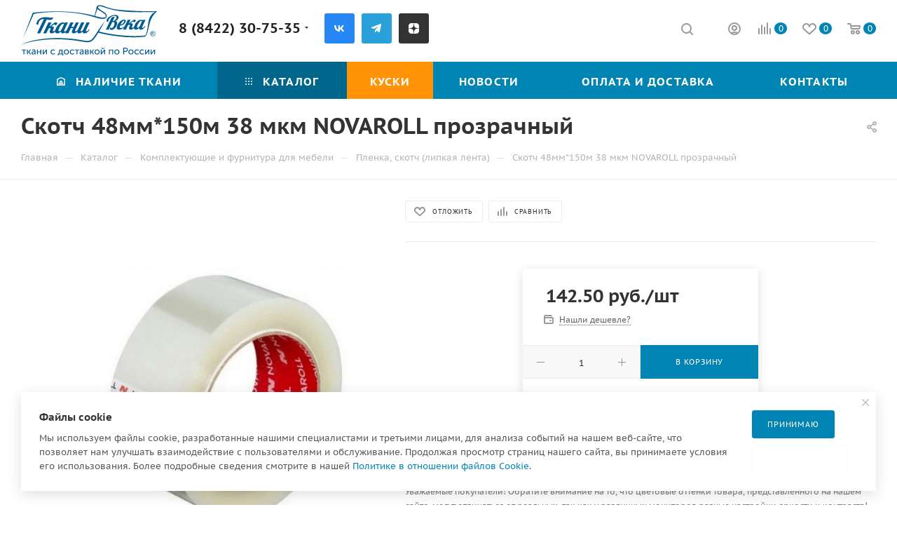

--- FILE ---
content_type: text/html; charset=UTF-8
request_url: https://www.tkani-veka.ru/bitrix/components/bitrix/sale.prediction.product.detail/ajax.php
body_size: -20
content:
	<script>
	BX.ready(function () {
		BX.onCustomEvent('onHasNewPrediction', ['', 'sale_gift_product_818663899']);
	});
	</script>
	

--- FILE ---
content_type: text/html; charset=UTF-8
request_url: https://www.tkani-veka.ru/bitrix/services/main/ajax.php?mode=ajax&c=aspro%3Adeveloper.max&action=getDeveloper&sessid=c9a5ca82a99102aecf75a249be9a479b&SITE_ID=s2&siteId=s2&lang=ru&signedParameters=YToxMDp7czoxMDoiQ0FDSEVfVFlQRSI7czoxOiJBIjtzOjEwOiJDQUNIRV9USU1FIjtzOjc6IjM2MDAwMDAiO3M6MTI6IkNBQ0hFX0dST1VQUyI7czoxOiJOIjtzOjE4OiJDT01QT05FTlRfVEVNUExBVEUiO3M6ODoiLmRlZmF1bHQiO3M6NToiQ09MT1IiO3M6NDoiZGFyayI7czoxMToifkNBQ0hFX1RZUEUiO3M6MToiQSI7czoxMToifkNBQ0hFX1RJTUUiO3M6NzoiMzYwMDAwMCI7czoxMzoifkNBQ0hFX0dST1VQUyI7czoxOiJOIjtzOjE5OiJ%2BQ09NUE9ORU5UX1RFTVBMQVRFIjtzOjg6Ii5kZWZhdWx0IjtzOjY6In5DT0xPUiI7czo0OiJkYXJrIjt9.7d18759905843598d71235ac7b3be685611d94201e92e51dc59d883d6b081309&clear_cache_session=Y&prefersColorScheme=light
body_size: 1443
content:
	<a href="https://mrtim.ru/" id="developer" class="developer" target="_blank" title="Разработано в компании">

	<div class="developer__title">Разработано в</div>
			<div class="developer__logo developer__logo--svg"><i class="svg inline svg-inline-developer_logo"><?xml version="1.0" encoding="UTF-8"?>
<!DOCTYPE svg PUBLIC "-//W3C//DTD SVG 1.1//EN" "http://www.w3.org/Graphics/SVG/1.1/DTD/svg11.dtd">
<!-- Creator: CorelDRAW Home & Student 2019 -->
<svg xmlns="http://www.w3.org/2000/svg" xml:space="preserve" width="90px" height="40px" version="1.1" style="shape-rendering:geometricPrecision; text-rendering:geometricPrecision; image-rendering:optimizeQuality; fill-rule:evenodd; clip-rule:evenodd"
viewBox="0 0 90 40"
 xmlns:xlink="http://www.w3.org/1999/xlink">
 <defs>
  <style>
   <![CDATA[
    .fil0 {fill:#00A0E3}
   ]]>
  </style>
 </defs>
 <g id="Слой_x0020_1">
  <metadata id="CorelCorpID_0Corel-Layer"/>
  <g id="_816347712">
   <g id="_899771976">
    <path class="fil0" d="M32.51 21.24c0.67,-2.89 2.33,-5.88 3.34,-8.55 1.03,-2.77 0.4,-2.55 3.8,-2.55 4.71,0 4.52,7.15 0.58,9.7 -2.17,1.4 -4.29,1.4 -7.72,1.4zm-0.8 -11.1l1.59 0c-0.94,1.78 -1.71,4.08 -2.55,6.17 -1.78,4.47 -1.31,5.12 -3.79,5.33 1.59,-3.31 2.68,-7.52 4.36,-10.71 -5.94,0 -4.65,-0.72 -7.83,2.48 -1.59,1.6 -3.52,3.9 -5.25,5.06 -0.06,-2.65 -1.38,-4.97 -1.59,-7.54l-4.36 0c-0.12,1.36 -3.93,10.21 -4.76,12.3 -0.45,1.13 -1.92,5.04 -2.67,5.65 -2.36,1.92 -4.45,-1.12 -4.86,3.86 8.43,0 8.08,-1.57 13.13,-14.62 0.44,-1.12 0.61,-2.15 1.54,-2.82 0.03,1.6 0.5,2.8 0.87,4.28 0.3,1.21 1,3.11 1.11,4.44 2.4,-0.64 5.96,-6.21 9.12,-8.33 -0.7,2.98 -3.02,6.9 -3.17,8.72l4.75 0c-0.64,2.79 -2.75,6.52 -3.17,8.33l3.57 0c0.66,-2.82 2.5,-5.42 3.18,-8.33l2.37 0c0.33,1.39 1.77,4.65 2.54,5.79 1.12,1.66 2.8,2.94 5.39,2.94l20.62 0c5.91,0 7.12,-7.28 9.17,-12.24 0.55,-1.34 1.8,-3.56 1.93,-5.21l0.8 0c0.04,1.73 0.52,2.52 0.95,4.2 0.39,1.53 0.71,2.74 1.03,4.13 2.4,-0.64 5.95,-6.21 9.12,-8.33l-3.57 9.12 3.57 0c0.43,-1.86 1.86,-4.87 2.66,-6.85 0.64,-1.6 2.36,-5.48 2.49,-7.03 -5.74,0 -4.36,-0.61 -7.43,2.48 -1.59,1.6 -3.52,3.9 -5.26,5.06 -0.05,-2.6 -1.52,-4.69 -1.58,-7.54l-4.36 0c-0.41,1.73 -1.13,3.29 -1.85,4.9 -0.78,1.74 -1.42,3.46 -2.06,5.07 -1.02,2.54 -2.98,9.06 -5.21,9.06l-21.02 0c-2.89,0 -3.34,-3.43 -4.36,-5.55 1.1,-0.52 4.17,-0.78 6.44,-3.07 3.67,-3.68 5.04,-11.68 -1.31,-13.95 -2.39,-0.85 -6.45,-0.42 -9.49,-0.42 -0.39,1.66 -0.74,1.09 -0.79,3.17l-0.01 0z"/>
    <path class="fil0" d="M47.97 14.1l5.55 0c-0.88,1.67 -1.51,3.3 -2.23,5.31 -0.65,1.83 -1.77,3.85 -2.13,5.4l3.57 0c0.35,-1.48 1.4,-3.7 1.98,-5.15 0.54,-1.34 1.87,-4.11 1.98,-5.56l5.56 0c0.56,-1.07 1.06,-1.69 1.19,-3.17l-16.26 0c0.26,1.09 0.54,2.09 0.79,3.17l0 0z"/>
    <path class="fil0" d="M59.47 24.81l3.57 0c0.61,-2.61 3.06,-7.33 3.57,-9.51l-3.57 0c-0.76,3.27 -2.85,6.44 -3.57,9.51z"/>
    <path class="fil0" d="M43.61 24.81l3.57 0c0.2,-0.86 0.83,-2.42 1.19,-3.17l-3.57 0c-0.2,0.86 -0.83,2.42 -1.19,3.17z"/>
    <path class="fil0" d="M67.4 14.1c0.33,-1.38 0.61,-2.06 1.19,-3.17l-3.57 0c-0.7,3.01 -2.83,3.17 2.38,3.17z"/>
   </g>
  </g>
 </g>
</svg>
</i></div>
	
	</a>



--- FILE ---
content_type: text/css
request_url: https://www.tkani-veka.ru/bitrix/templates/aspro_max/themes/custom_s2/theme.min.css?176967248851135
body_size: 10188
content:
.colored_theme_bg,.colored_theme_bg_before:before,.colored_theme_hover_bg_before:hover:before,.colored_theme_bg_before:before,.colored_theme_hover_bg:hover,.colored_theme_hover_bg-block:hover .colored_theme_hover_bg-el,.video-block .image .play:after,.landings-list__item--active,.item-accordion-wrapper.opened .accordion-head:before{background-color:#0084b4;border-color:#0084b4;}.colored_theme_bg_hovered_hover:hover{background-color:#009ad3;}.bx-ie .colored_theme_hover_bg-block:hover .colored_theme_hover_bg-el-svg svg path{fill:#0084b4;}.colored_theme_n_hover_bg-svg-stroke:not(:hover)svg *{stroke:#0084b4 !important;}.colored_theme_hover:hover{background-color:#0084b4 !important;}.EXTENDED .blog-comment-meta .rating-vote a.active *{fill:#0084b4 !important;}.EXTENDED .blog-comment-meta a{color:#0084b4 !important;}a.scroll-to-top.ROUND_COLOR,a.scroll-to-top.RECT_COLOR{background-color:#0084b4;}a.scroll-to-top.ROUND_COLOR:hover,a.scroll-to-top.RECT_COLOR:hover{background-color:#2787b1;}.cluster_custom svg .cls-cluster2,.cls-marker2{fill:#0084b4 !important;}.bx-ie .color-theme-hover:hover,.bx-ie .color-theme-hover:hover *{color:#0084b4 !important;}.bx-ie #main .basket_hover_block .tabs_content .foot>.pull-left:hover .svg-inline-closes *{fill:#0084b4 !important;}#main .basket_hover_block .tabs_content .items .item .remove-cell:hover *{fill:#0084b4 !important;}.mega_fixed_menu .right_block .contact_wrap .person_wrap .counters .count{background-color:#0084b4;}.uploader:hover{background:#0084b4;border-color:#0084b4;}.uploader:hover .resetfile:before{background-color:#009ad3;}.basket_print i{background-color:#00719b;}.bx-ie .btn_basket_heading:hover .title,.bx-ie .basket-checkout-block-share:hover .title{color:#0084b4;}.rss_feed_icon{background:#0084a5;color:#000;}.start_promo .item i.title a,.start_promo .item i.price a,.start_promo .item i.title span,.start_promo .item i.price span,.start_promo .item span.main_wrap i:after,.start_promo .item p span,.wrap_tizer .wrap_outer,.wrap_tizer .wrap_outer .outer_text,.wrap_tizer .wrap_outer .inner_text{background:#0080af;}.start_promo .item i.title span,.start_promo .item i.price span{box-shadow:-4px 1px 0px 4px #0080af, 4px 1px 0px 4px #0080af;}.start_promo .item i.price span{box-shadow:-4px 0px 0px 4px #0080af, 4px 0px 0px 4px #0080af;}.module-map .infoBox .close_info:hover{background-color:#0084a5;}#header ul.menu.full>li.search_row #search-submit-button:hover,#header ul.menu.full>li.search_row #search-submit-button.hover{border:transparent;}#header .catalog_menu ul.menu>li,#header ul.menu.adaptive:not(.opened) li.menu_opener,#header ul.menu.full.opened li:not(.search_row):hover,#header ul.menu.full.opened li.current{border-bottom:1px solid #00486d;}#header .catalog_menu ul.menu>li:not(.current):not(.stretch):hover{border-bottom:1px solid #005772;border-right:1px solid #005772;}#header ul.menu.full.opened li:not(.search_row):hover,#header ul.menu.full.opened li.current{border-top:1px solid #0080af;}#header .catalog_menu ul.menu>li.current>a{color:#fff;border-left:1px solid #007daa;}#header .catalog_menu ul.menu>li{border-right:1px solid #00486d;}.header-cart-block .cart span.icon i{background-position:0px -84px;}ul.menu li .child .child_wrapp,.authorization-cols .form-block{border-top:2px solid #0084a5;}.catalog_detail ul.tabs.main_tabs{border-bottom:2px solid #0084a5;}ul.menu li b.space,.breadcrumbs .drop b.space,.hint .triangle{border-bottom:6px solid #0084a5;}.basket_button,.basket_button span,.button30,.button30 span,.popup .soc-avt .row a{color:#fff;}.bx-ie .breadcrumbs__item:hover .breadcrumbs__link .breadcrumbs__item-name{color:#0084b4;}.forgot:hover{color:#0084b4 !important;}.bx-ie .delivery_note:hover .title{color:#0084b4;}.bx-ie .delivery_note:hover .svg *{fill:#0084b4;}.basket_hover_block .tabs_content .buttons .basket_back a:hover{background:#009ad3;}#main .basket_hover_block .cart-empty .cart-empty__info .btn:hover{background:#009ad3;}#bx-soa-order-form .btn.btn-default{background:#0084b4;border-color:#0084b4;}#bx-soa-order-form .btn.btn-default:hover{background:#009ad3;border-color:#009ad3;}#mobilefilter .bx_filter .bx_filter_button_box .bx_filter_parameters_box_container{background:#0084b4;border-color:#0084b4;}.sidebar_menu .menu_top_block.catalog_block ul.dropdown li.v_bottom .parent:hover .svg-inline-right{background:#0084b4 !important;}.sidebar_menu .menu_top_block.catalog_block ul.dropdown li.v_bottom .parent:hover .svg-inline-down{background:#0084b4 !important;}ul.tabs li.cur .triangle,.view-list .view-header i.triangle{border-top:5px solid #00719b !important;}.basket_button.add span{background-position:0px -6px;}.basket_button.read_more span{background-position:1px -448px;}.basket_button.added span{background-position:0px -45px;}.front_slider_wrapp .extended_pagination>li.active i.triangle{border-right-color:#00719b;}.catalog_detail .extended_info a.compare_item i{background-position:-32px -65px;}.catalog_detail .extended_info a.wish_item i{background-position:3px -72px;}.display_list a.compare_item i{background-position:-32px -3px;}.display_list a.wish_item i{background-position:-3px -2px;}.display_list a.compare_item:hover i,.display_list a.compare_item.added i{background-position:-32px -65px;}.display_list a.wish_item:hover i,.display_list a.wish_item.added i{background-position:-3px -63px;}.popup .form .form_head{border-bottom-color:#0084a5;}.item_slider .thumbs i.triangle{border-bottom:5px solid #0084a5;}blockquote:before{background-color:#0084a5;}.module-gallery-list li .fancy_hover:hover{border:2px solid #0084a5;}.smartfilter .bx_ui_slider_track .bx_ui_slider_range,.bx_filter .bx_ui_slider_pricebar_V:after{background:#0084b4;}.catalog_block .catalog_item .basket_button.read_more span{background-position:1px -408px;}.catalog_block .catalog_item .basket_button.to-cart span{background-position:0 -7px;}.catalog_block .catalog_item:hover .basket_button span{color:#fff;background-position:0px -87px;}.catalog_block .catalog_item:hover .basket_button.read_more span{background-position:1px -448px !important;}.catalog_item .basket_button.in-cart span,.basket_button.in-cart span{background-position:0px -127px !important;}.bx-ie .catalog_item:hover .item-title a,.bx-ie .item:hover .info a,.bx-ie .item:hover .name a,.bx-ie .item:hover .title a,.bx-ie .item .title a:hover{color:#00719b;}.style-switcher .left-block .section-block .subitems .subsection-block.active:before{background-color:#0084b4;}.bx-ie .style-switcher .right-block .action_block .header-inner:hover{color:#0084b4;}.bx-ie .style-switcher .right-block .action_block .header-inner:hover svg path{fill:#0084b4;}.style-switcher .presets .presets_subtabs .presets_subtab.active:after,.style-switcher .presets .presets_block .item.active .inner,.presets .presets_block .conf .preset-block .checked,.dynamic_left_side .cl:hover,.style-switcher>.close_block .svg:hover{background:#0084b4;}.style-switcher .contents.wizard .variant.active .checkbox{border-color:#0084b4;}@media(min-width:501px)and (max-width:700px){.style-switcher>.close_block .svg{background:#0084b4;}}.presets .presets_block .conf .preset-block.current .image{box-shadow:0px 0px 0px 1px inset #0084b4;border-color:#0084b4;}.bx-ie .contents.parametrs .dynamic_left_side .items_inner .bottom_description a svg path,.bx-ie .colored_theme_svg svg path,.bx-ie .colored_theme_svg,.bx-ie .muted:not(.ncolor):hover svg path{fill:#0084b4;}.more-item-info.opened,.more-item-info:hover,.catalog_item:hover .more-item-info{background-color:#0084b4;}.more-item-info.opened,.more-item-info:hover,.catalog_item:hover .more-item-info{border-color:#0084b4;}.item_block.slide:hover .arrow-block{background-color:#0084b4;border-color:#0084b4;}#mobilemenu .expanded>.dropdown .menu_back:hover .svg-inline-back_arrow *{fill:#0084b4;}.catalog_item:hover .basket_button.added span{color:#fff;}.bx_filter_container #modef .triangle,.left_block .internal_sections_list .child_wrapp .triangle{border-right:6px solid #0084a5;}#order_form_div .sale_order_table .ps_logo img:hover,#order_form_div .sale_order_table .ps_logo input[type=radio]:checked+label img,#order_form_div .sale_order_table.delivery label:hover img,#order_form_div .sale_order_table.delivery input[type=radio]:checked+label img,#order_form_div div.ps_logo.selected img,#order_form_div .account label:hover img,#order_form_div .account img.active{border:2px solid #0084a5;}.front_slider_wrapp .extended_pagination>li.active span,a.b-share-popup__item:hover .b-share-popup__item__text{color:#fff !important;}ul.tabs li.cur span,ul.tabs li.cur:hover span,.front_slider_wrapp a.read_more{color:#fff;}a i.arrow b{background-position:-36px 0px;}.top-h-row .search #search-submit-button:hover i,.top-h-row .search #search-submit-button.hover i{background-position:top center;}.catalog_detail a.compare_item:hover .icon i{background-position:-32px -65px;}.catalog_detail a.wish_item:hover .icon i{background-position:2px -45px;}.button30.ask_question span.show_form,.button30.ask_question span.hide_form{background-position:5px -605px;}.button30.ask_question span.hide_form{color:#000;}.button30.ask_question span.hide_form:hover{color:#fff;}.question-list .q .ic b{background-position:-38px -188px;}.question-list .q.op .ic b{background-position:-8px -188px;}.number_list a.current span{color:#fff !important;}.basket_button span,.compare_button span{background-position:0px -87px;}.bx_filter_container_title .hint.active .hint_icon,.bx_filter_container_title .hint.active .hint_icon,.bx_filter_container_title .hint.active .hint_icon:hover,#header .basket_fly .opener .basket_count:not(.empty) .count{color:#fff;}.left_block .internal_sections_list li.item:hover>a,.left_block .internal_sections_list li.item.cur>a{color:#fff;}.left_block .internal_sections_list li *{-webkit-transition:none;-moz-transition:none;-o-transition:none;transition:none;}a.compare_item i{background-position:-31px -1px;}a.wish_item i{background-position:-2px -1px;}a.compare_item:hover i{background-position:-31px -33px;}a.wish_item:hover i{background-position:-2px -32px;}a.compare_item.added i{background-position:-31px -63px;}a.wish_item.added i{background-position:-2px -62px;}.module_products_list .basket_button.to-cart span{background-position:0 -7px;}.module_products_list .basket_button.to-cart:hover span{background-position:0px -87px;}.basket_button.in-cart span{background-position:0px -127px;}.popup .close:hover i,.popup .grey .close i,.popup-window-close-icon.popup-window-titlebar-close-icon:hover:after{background-position:-1px -59px;}.card_popup_frame.popup .but_row a.to_basket .icon i{background-position:-5px -170px;}.soc-serv-main .button30 span,.reviews-expanded .button30.add_review span,.catalog_detail .basket_button.one_click span,.button30.review_preview span,.popup .grey .pop-up-title{color:#000;text-shadow:0 1px 0px rgba(255,255,255,0.5);-moz-text-shadow:0 1px 0px rgba(255,255,255,0.5);-o-text-shadow:0 1px 0px rgba(255,255,255,0.5);-webkit-text-shadow:0 1px 0px rgba(255,255,255,0.5);}.module-order-history .status.delivered{color:#fff;}.jobs_wrapp .item a:not(.opened):hover .icon i,.staff_wrapp .section .section_title:not(.opened):hover .icon i{background-position:-31px -33px;}.jobs_wrapp .item a.opened:hover .icon i,.staff_wrapp .section .section_title.opened:hover .icon i{background-position:0 -34px;}.button30.add_review span{background-position:4px -286px;}.button30.send_review span{background-position:4px -365px;}.card_popup_frame.popup .but_row a.to_delay .icon i{background-position:-48px -257px;}.compare_button span{background-position:-32px -64px;}#header .basket_fly .opener .basket_count .icon i{background-position:-7px -89px;}#header .basket_fly .opener .basket_count.empty:hover .icon i{background-position:-7px -47px;}#header .basket_fly .opener .basket_count.empty .icon i{background-position:-7px -5px;}#header .basket_fly .opener .wish_count .icon i{background-position:-48px -424px;}#header .basket_fly .opener .wish_count:hover .icon i{background-position:-48px -383px;}ul.menu li a{color:#000;}.catalog_menu ul.menu li a{color:#fff;}a i.arrow.down b{background-position:-36px -35px;}.catalog_item:hover .basket_button span{color:#fff;}ul.specials_slider .basket_button span{background-position:0 -7px;}ul.specials_slider .basket_button:hover span,ul.specials_slider li:hover .basket_button span{background-position:0px -87px;}ul.specials_slider .basket_button.read_more span{background-position:1px -408px;}ul.specials_slider li:hover .basket_button.read_more span{background-position:1px -448px !important;}#header .basket_fly .opener .wish_count.empty:hover .icon i{background-position:-48px -341px;}#header .basket_fly .opener .wish_count.empty .icon i{background-position:-48px -299px;}.flex-direction-nav li:hover a,.flex-direction-nav li:hover .js-click{background-color:#0084b4;}.colored-svg{stroke:#0084b4;}#basket-root .basket-items-list-header-filter-item.active:before{background-color:#0084b4;}#basket-root .basket-item-scu-item:hover,#basket-root .basket-item-scu-item.selected,#basket-root .basket-item-scu-item.not-available:hover{border-color:#0084b4;}#basket-root .basket-items-list .basket-item-block-info .basket-items-list-item-warning-container .alert.alert-warning a[data-entity="basket-item-remove-delayed"]:before{background-color:#0084b4;}#basket-root .basket-item-property-scu-text .basket-item-scu-item.selected,.basket-coupon-alert .close-link:hover:after,.basket-coupon-alert .close-link:hover:before,#basket-root .basket-item-amount-btn-plus:hover:before,#basket-root .basket-item-amount-btn-plus:hover:after,.basket-item-amount-btn-minus:hover:after{background-color:#0084b4;}#basket-root .basket-checkout-section .btn.btn-default:hover,body #basket-root .basket-checkout-section .btn.btn-default:active,body #basket-root .basket-checkout-section .btn.btn-default:focus{border-color:#009ad3;background-color:#009ad3;}#basket-root #basket-warning{border-color:#0084b4;}#basket-root .basket-checkout-section .btn-default.basket-btn-checkout:not(:hover),#basket-root .basket-checkout-section .btn-default.basket-btn-checkout:not(:active),#basket-root .basket-checkout-section .btn-default.basket-btn-checkout:not(:focus){background-color:#0084b4;border-color:#0084b4;}.sale-products-gift .product-item-scu-item-text-block:hover,.sale-products-gift .product-item-scu-item-color-block:hover,.sale-products-gift .product-item-scu-item-text-container.selected .product-item-scu-item-text-block,.sale-products-gift .product-item-scu-item-color-container.selected .product-item-scu-item-color-block{outline-color:#0084b4;}.sale-products-gift .product-item-small-card .product-item-container .product-item .product-item-button-container .btn:not(:hover){color:#0084b4;border-color:rgba(0,132,180,0.35);}.sale-products-gift .product-item-small-card .product-item-container .product-item .product-item-button-container .btn:hover{background-color:#0084b4;border-color:#0084b4;}#bx-soa-order .bx-soa-section .bx-soa-section-title:before{background-color:#0084b4;}#bx-soa-order div[class*=bx-sls] .quick-locations .quick-location-tag,#bx-soa-order-form .bx-soa-pickup-list-item:not(.bx-selected) .bx-soa-pickup-l-item-btn .btn.btn-default:not(:hover){border-color:rgba(0,132,180,0.35);color:#0084b4;}#bx-soa-order .bx-soa-more .bx-soa-more-btn .pull-left{border-color:rgba(0,132,180,0.35);}#bx-soa-order div[class*=bx-sls] .quick-locations .quick-location-tag:hover{background-color:#0084b4;color:#fff;}#bx-soa-order .bx-soa .form-group .radio-inline.checked label:before,#bx-soa-order .bx-soa .form-group .radio-inline label:hover:before,#bx-soa-order .bx-soa-pp-company:hover .bx-soa-pp-company-graf-container:before,#bx-soa-order .bx-soa-pp-company.bx-selected .bx-soa-pp-company-graf-container:before{background-color:#0084b4;}#bx-soa-order .bx-soa-pp-item-container .bx-soa-pp-company.bx-selected .bx-soa-pp-company-graf-container,#bx-soa-order .bx-soa-pp-item-container .bx-soa-pp-company:hover .bx-soa-pp-company-graf-container,#bx-soa-order .bx-soa-pp-company.bx-selected .bx-soa-pp-company-graf-container .bx-soa-pp-company-image,#bx-soa-order .bx-soa-pp-company:hover .bx-soa-pp-company-graf-container .bx-soa-pp-company-image{border-color:#0084b4;}#bx-soa-order .bx-soa-pp-desc-container .bx-soa-pp-company:before,#bx-soa-order .bx-soa-pp-desc-container .checkbox label:hover:before,#bx-soa-order .bx-soa-pp-desc-container .checkbox label.checked:before{background-color:#0084b4;}#bx-soa-order .bx-soa-pp-item-container .bx-soa-pp-company:hover .bx-soa-pp-company-smalltitle,#bx-soa-order .bx-soa-more .bx-soa-more-btn .pull-left{color:#0084b4;}div[class*=bx-sls] .dropdown-block:hover .bx-ui-sls-clear:before,div[class*=bx-sls] .dropdown-block:hover .bx-ui-sls-clear:after,div[class*=bx-sls] .bx-ui-sls-clear:hover:before,div[class*=bx-sls] .bx-ui-sls-clear:hover:after,#bx-soa-order .bx-soa-coupon-item .bx-soa-coupon-remove:hover:before,#bx-soa-order .bx-soa-coupon-item .bx-soa-coupon-remove:hover:after{background-color:#0084b4 !important;}.set_block .item .item_inner .image .quantity,body .sale_order_full_table:first-of-type:before{background-color:#0084b4;}@media all and (max-width:950px){.header_wrap.colored #header .center_block .main-nav{background:#0080af;}}@media all and (max-width:768px){body .color-controls .flex-control-paging li a.flex-active, body .color-controls .flex-control-paging li:hover a:not(.touch){background:#0080af;background:url([data-uri]);background:-moz-linear-gradient(top,#0080af 0%,#006995 100%);background:-webkit-gradient(linear,left top,left bottom,color-stop(0%,#0080af),color-stop(100%,#006995));background:-webkit-linear-gradient(top,#0080af 0%,#006995 100%);background:-o-linear-gradient(top,#0080af 0%,#006995 100%);background:-ms-linear-gradient(top,#0080af 0%,#006995 100%);background:linear-gradient(to bottom,#0080af 0%,#006995 100%);filter:progid:DXImageTransform.Microsoft.gradient(startColorstr='@bcolor_00aae2',endColorstr='@bcolor_008fc7',GradientType=0);}}@media all and (max-width:600px){#header ul.menu.full.opened>li, .has_menu #header .center_block .main-nav{background-color:#0080af;}.has_menu #header .center_block .main-nav:hover{background:#20a0c7 none repeat scroll 0 0;}#header ul.menu.full.opened li.current{background:#006995;}}@media all and (max-width:550px){body #footer .footer_inner .line{border-top:4px solid #0084a5;}.basket_wrapp .empty_cart:not(.bcart) .wraps_icon_block.basket .count span, .basket_wrapp .basket_empty .wraps_icon_block.basket .count span{color:#FFF;background:#0080af;}}#header .wrapper_middle_menu.wrap_menu ul.mobile_menu li:hover>a,#header .wrapper_middle_menu.wrap_menu ul.mobile_menu li.opened>a,#header .wrapper_middle_menu.wrap_menu ul.mobile_menu li.current>a{background:#20a0c7;}#header .wrapper_middle_menu.wrap_menu ul.menu.opened>li{background:#00719b;}body .basket-link .js-basket-block .count,.top_slider_wrapp .slides .wraps_buttons .wrap.added{background:#0084b4;}.button.transparent,.h_color_white .header_wrap .menu>li.current>a span,.h_color_white.wrapper #header ul.menu li .child .child_wrapp,.m_color_white.wrapper #header ul.menu li .child .child_wrapp,.basket_normal .popup.card_popup_frame .basket_popup_wrapp,.basket_sort ul.tabs li.cur div,.smartfilter .bx_ui_slider_track .bx_ui_slider_handle,.bx_filter .button,.bx_filter_vertical input[type="checkbox"]:checked+label.sku,.sku_props .bx_item_detail_size ul li.active,.bx_size_scroller_container .bx_size ul li.bx_active,.bx_filter .bx_filter_param_label.active .bx_filter_param_btn,.bx_catalog_item_scu .bx_item_detail_scu ul li.active span.cnt,.item_slider .thumbs li.current,.popup-window.popup-window-titlebar .popup-window-top-row .popup-window-left-column,.popup-window.popup-window-titlebar .popup-window-top-row .popup-window-center-column,.popup-window.popup-window-titlebar .popup-window-top-row .popup-window-right-column,.popup-window.popup-window-titlebar-light .popup-window-top-row .popup-window-left-column,.popup-window.popup-window-titlebar-light .popup-window-top-row .popup-window-center-column,.popup-window.popup-window-titlebar-light .popup-window-top-row .popup-window-right-column,.bx_element input[type=radio]:checked+label .bx_logotype,.bx_element label.selected .bx_logotype{border-color:#0084b4;}.bx-ie a,.bx-ie .link,.button.transparent,.button.transparent:hover,.specials_slider_wrapp ul.tabs>li span,.basket_wrapp .basket_block .link:hover+.wraps_icon_block+.text .title,.stores .stores_list .item a span,.phones .order_wrap_btn,.footer_bottom .all_menu_block ul li a:hover,.footer_bottom .submenu_top .menu_item a:hover,.avtorization-call.enter:hover span,.top-h-row .h-user-block a:hover,ul.menu .child li.menu_item a,#header .catalog_menu ul.menu>li.current>a,ul.menu .child .depth3 a,ul.menu .child li.menu_title a:hover,#header ul.menu li .child.submenu .child_wrapp a:not(.title),.img_block_capcha .reload,.h_color_white .center_block .menu.full>li:hover>a,.m_color_white #header .wrapper_middle_menu .menu.bottom>li:hover>a,.m_color_white #header .wrapper_middle_menu .menu.bottom>li.hover>a,body #header ul.menu li .child.line .child_wrapp>a:hover,.basket_sort ul.tabs li .wrap_li>span *,.basket_sort ul.tabs li .wrap_li>span,.left_block .internal_sections_list .child_wrapp .child li.cur>a,.left_block .internal_sections_list .child_wrapp .child li.depth3 a.menu_item.cur,.left_block .internal_sections_list .child_wrapp a:hover,.bx-ie .breadcrumbs a:hover span,.tabs-head li.current span,.reviews-post-reply-buttons a:hover,h4.hover,.button.transparent.white:hover,.button.white_bg,.bx-ie .item .child_container .child_wrapp .menu_item.current a,.bx-ie .item .child_container .child_wrapp .menu_item:hover a{color:#00719b;}button.button,input.button,.button,#header ul.menu.full.opened li:not(.search_row):hover,#header ul.menu.full>li.search_row #search-submit-button:hover,table.title-search-result td.title-search-all a .icon,.flex-direction-nav li:hover,.flex-control-nav li .flex-active:before,.flex-control-nav li a:hover:before,.top_slider_wrapp .flex-direction-nav li:hover,.like_icons .wish_item.added,.like_icons .compare_item.added,.light .stores .all_map,.block_wr.dark,.header_wrap #header .middle-h-row .logo_wrapp .logo a,.h_color_colored .header_wrap #header,.registraion-page .top p:after,.has_menu.m_color_colored #header .catalog_menu,.module-cart .remove-cell a:hover,.cart_shell .remove-cell a:hover,.bx_item_set_hor .bx_item_set_hor_item a.remove,.bx_filter .bx_filter_parameters_box_title:before,.bx_filter_vertical input[type="checkbox"]+label:before,.filter input[type="checkbox"]+label:before,.filter input[type="radio"]+label:before,.bx_filter label.pal:hover .bx_filter_param_btn,.bx_filter .bx_filter_param_label.active .bx_filter_param_btn,.bx_filter_vertical input[type="checkbox"]:checked+label.sku,.left_block .internal_sections_list li.cur,.left_block .internal_sections_list li:hover,.left_block .internal_sections_list .title .inner_block:hover:before,.left_block .internal_sections_list .child_wrapp .child li.depth3 a.menu_item.cur:before,.left_block .internal_sections_list .child_wrapp .child li.depth3 a.menu_item:hover:before,.left_block .internal_sections_list .child_wrapp ul.child li.cur:after,.left_block .internal_sections_list .child_wrapp ul.child li:hover:after,body #content .props_list tr td>span:before,body #content .props_list tr td>.txt:before,.module-pagination .nums .cur,.more_text_ajax:before,.captcha_reload:before,.sku_props .bx_item_detail_size ul li.active,.bx_size_scroller_container .bx_size ul li.bx_active,.bx_catalog_item_scu .bx_item_detail_scu ul li.active span:not(.cnt_item),.ik_select_list .ik_select_list_inner ul li.ik_select_active,.bx_filter_select_popup ul li label.selected,.filter_opener.opened,.wr_scrollbar .scrollbar .handle,a i.arrow,.popup-window-close-icon.popup-window-titlebar-close-icon:hover,.bx_kit_item .bx_kit_item_add,.catalog_detail .offers_table td.opener:hover .opener_icon,.opener_icon:hover,.char_name .hint .icon:hover,.char_name .hint.active .icon,.location-block-wrapper .bx-sls .bx-ui-sls-clear:before,h4:hover .opener_icon,.bg_block:before,#order_form_div input[type="submit"],.module-order-history .item_name:hover .icon,.module-order-history .item_name:hover .icon,.faq.list .item .q:hover .opener_icon,.jobs_wrapp .item .name tr:hover .opener_icon,.owl-carousel.owl-theme.owl-bg-nav .owl-nav button:hover:not(.disabled){color:#FFF;background:#0080af;}.basket-share-detail__head .char_name .props_list .hint .icon:hover,.basket-share-detail__head .char_name .props_list .hint.active .icon,.basket-share-detail__head .char_name .props_list .hint.active .icon{color:#FFF;background:#0080af;border-color:#0080af;}.bigs .flex-direction-nav li{color:#FFF;background:#0080af;}.btn.btn-default{background-color:#0084b4;border-color:#0084b4;color:#ffffff;}.btn.btn-default:hover,.btn.btn-default:active,.btn.btn-default:focus{background-color:#009ad3;border-color:#009ad3;}.btn.btn-default.white:not(.grey){color:#0084b4 !important;border:1px solid #0084b4;background:#ffffff;}.btn.btn-default.white:hover,.btn-default.white:active,.btn-default.white:focus{color:#ffffff !important;border-color:#0084b4;background:#0084b4;}.btn.btn-default.white.white-bg:hover,.btn-default.white.white-bg:active,.btn-default.white.white-bg:focus{color:#0084b4 !important;border-color:#0084b4;background:#fff;}.btn.btn-primary{background-color:#00b290;border-color:#00b290;}.btn.btn-primary:hover,.btn.btn-primary:active,.btn.btn-primary:focus{background-color:#30c4a8;border-color:#30c4a8;}.btn.btn-success{background-color:#84bc29;border-color:#84bc29;}.btn.btn-success:hover,.btn.btn-success:active,.btn.btn-success:focus{background-color:#9dca53;border-color:#9dca53;}.btn.btn-info{background-color:#0ca9e3;border-color:#0ca9e3;}.btn.btn-info:hover,.btn.btn-info:active,.btn.btn-info:focus{background-color:#39baec;border-color:#39baec;}.btn.btn-warning{background-color:#f38b04;border-color:#f38b04;}.btn.btn-warning:hover,.btn.btn-warning:active,.btn.btn-warning:focus{background-color:#f8a132;border-color:#f8a132;}.btn.btn-danger{background-color:#dc130d;border-color:#dc130d;}.btn.btn-danger:hover,.btn.btn-danger:active,.btn.btn-danger:focus{background-color:#e63f3a;border-color:#e63f3a;}.btn.btn-transparent{background-color:rgba(255,255,255,0);border-color:rgba(255,255,255,0);}.btn.btn-transparent:hover,.btn.btn-transparent:active,.btn.btn-transparent:focus{background-color:#009ad3;border-color:#009ad3;}.btn.btn-transparent:hover{color:#ffffff;}.btn.btn-responsive-nav{background-color:#0084b4;}.btn.btn-responsive-nav:hover{color:#0084b4;border:1px solid #0084b4;background-color:#ffffff;padding:4px 7px 2px;}.btn.btn-link{color:#0084b4;border-color:rgba(0,132,180,0.35);}.btn.btn-link:hover{color:#009ad3;border-color:transparent;}.btn.btn-link:active{color:#004862;}.btn.btn-default.wc.vert .fa{background-color:#0084b4;}.btn.btn-default.wc.vert:hover .fa{background-color:#009ad3;}.btn.btn-transparent-border:hover{background-color:#0084b4;border:1px solid #0084b4;}.bx-ie .btn.btn-transparent-border-color{border-color:rgba(0,132,180,0.35);color:#0084b4;}.bx-ie .btn.btn-transparent-border-color:hover{background-color:#0084b4;border-color:#0084b4;}@media(max-width:767px){.top_slider_wrapp.view_2 .btn.btn-transparent-border{border-color:rgba(0,132,180,0.35);color:#0084b4;}.top_slider_wrapp.view_2 .btn.btn-transparent-border:hover{background-color:#0084b4;border-color:#0084b4;}.top_slider_wrapp.view_2 .btn.btn-default.white:not(:hover){border-color:rgba(0,132,180,0.35);color:#0084b4;color:#0084b4 !important;}.top_slider_wrapp.view_2 .btn.btn-default.white:hover{background-color:#0084b4;border-color:#0084b4;}.top_slider_wrapp.view_2 .btn.btn-lg.white-border:not(:hover){border-color:rgba(0,132,180,0.35);color:#0084b4;color:#0084b4 !important;}.top_slider_wrapp.view_2 .btn.btn-lg.white-border:hover{background-color:#0084b4;border-color:#0084b4;}}.half_block.top_big_banners .btn.btn-transparent-border:not(:hover){color:#0084b4;border-color:#0084b4;}.bx-ie .catalog_section_list .separator{color:rgba(0,132,180,0.35);}.btn-inline{color:#0084b4;}.btn-inline.black:hover{color:#0084b4;}.btn-inline.rounded:hover i{background:#0084b4;}.popup-window-content-white .popup-window-buttons .btn,.basket-icons-wrapper__btn .btn.in-cart,.basket-icons-wrapper__btn .btn.in-subscribe{background-color:#0084b4;border-color:#0084b4;}.popup-window-content-white .popup-window-buttons .btn:hover,body .item:hover .cost .icons-basket-wrapper .btn,.item .icons-basket-wrapper .btn.in-cart,.basket-icons-wrapper__btn:hover .btn.in-cart,.basket-icons-wrapper__btn:active .btn,.basket-icons-wrapper__btn:focus .btn,.item .icons-basket-wrapper .btn.in-subscribe{background-color:#009ad3;border-color:#009ad3;}._active .section-gallery-wrapper__item-nav:before{background-color:#0084b4;}.basket-icons-wrapper .like_icons>div span.in{border-color:#0084b4;}.basket-icons-wrapper .like_icons>div span:hover{border-color:#009ad3;}body .fa.big-icon{background:#0084b4;}body .fa.big-icon.grey{color:#0084b4;background:#efefef;}.icon-text{color:#fff;background:#0084b4;}.icon-text .fa{color:#fff;}.icon-text.grey{color:#222;background:#efefef;}.icon-text.grey .fa{color:#0084b4;}.introtext{border-bottom-color:#0084b4;}.preview-text-detail .colored_line{background-color:#0084b4;}.sort_display a.current{background-color:#0084b4;}.view_sale_block .quantity_block .values .item{background-color:#0084b4;}footer .info .email a:hover{color:#0084b4;}.bx-ie .logo.colored svg .icon-path,.bx-ie .svg.colored *{fill:#0084b4;}.product-item-detail-tabs-container-fixed .product-item-detail-tabs-list li a:before{background-color:#0084b4;}.bx_soc_comments_div .bx-catalog-tab-list1 li.active a{color:#0084b4;}.bx_soc_comments_div .bx-catalog-tab-list1 li.active a svg path{fill:#0084b4;}#mobileheader .mobileheader-v2{background:#0084b4;}#mobilemenu .menu ul>li.selected a:before{background:#0084b4;}#mobilemenu .contacts a:hover{color:#0084b4;}#mobilemenu .menu>ul>li.counters .count{background:#0084b4;}#headerfixed .menu-block.rows:hover{background-color:#0084b4;}.bx-ie #headerfixed .menu-block .navs ul li.active>a,.bx-ie #headerfixed .menu-block .navs ul li a:hover,.bx-ie #headerfixed .menu-block .navs ul li a:focus{color:#0084b4;}.top-block.colored{background:#0084b4;}.top-block .social-icons li a:hover:before{background-color:#0084b4;}.top-block .top-block-item .inline-search-show:hover>span{color:#0084b4;}.logo.colored img,header .line-row,#mobileheader .logo.colored img{background-color:#0084b4;}.logo-row .top-callback .phone .fa,.logo-row .top-callback .email .fa{background-color:#0084b4;}.logo-row .top-callback .email,.logo-row .top-callback .email a:hover{color:#009ad3;}.inline-search-block.fixed.big .search .close-block:hover .close-icons{background-color:#009ad3;}.menu-row.bgcolored .menu-only{background:#0084b4;}.bx-ie .wrapper1:not(.light-menu-color) .header_wrap:not(.light-menu-color) .logo_and_menu-row .wrap_icon .top-btn:hover .title{color:#0084b4;}.search-tags-cloud .tags a:hover{background:#0084b4;}.logo.colored a img{background-color:#0080af;}.bx-ie .dark-color:hover,.bx-ie a.colored,.bx-ie .colored,.bx-ie body#main .colored_theme_text,.bx-ie body#main .colored_theme_text_with_hover:not(:hover),.bx-ie body#main .colored_theme_hover_text:hover,.bx-ie .top-block .menu>li>a:hover{color:#0084b4;}.bx-ie .colored_theme_block_text:hover .colored_theme_el_text{color:#0084b4 !important;}.dark-color:hover svg:not(.not_fill)rect,.dark-color:hover svg:not(.not_fill)circle{stroke:#0084b4;}.bx-ie body#main .colored_theme_text_with_hover:not(:hover) .svg svg path,.bx-ie body#main .colored_theme_hover_text:hover svg path,.bx-ie .fancybox-is-open svg:hover path{fill:#0084b4;}.bx_filter.compact .bx_filter_parameters_box.set .bx_filter_parameters_box_title.title,.filter_title.active-filter .svg:before{background:#0084b4;}.smartfilter .bx_ui_slider_track .bx_ui_slider_handle:after{background:#0084b4;}#basket-root .basket-item-actions-remove:hover:after,#basket-root .basket-item-actions-remove:hover:before,#basket-root .basket-items-list-item-clear-btn:hover:after,#basket-root .basket-items-list-item-clear-btn:hover:before,#basket-root .basket-items-list-wrapper .basket-clear:hover:after,#basket-root .basket-items-list-wrapper .basket-clear:hover:before{background:#0084b4;}.catalog_detail .bx-modal-container .btn.btn-add,.personal_wrapper form input[type=submit]{color:#FFF;background:#0084b4;}.catalog_detail .bx-modal-container .btn.btn-add:hover,.personal_wrapper form input[type=submit]:hover{background:#009ad3;}.colored #header .catalog_menu ul.menu>li,header .wrap_menu{background:#0079a5;}.tabs-head li.current:before{background-color:#0080af;}.like_icons .compare_item.added:not(.btn)i,.like_icons .wish_item.added:not(.btn)i{background-color:#0080af;}.icon_error_block:after{background-color:#0080af !important;}.specials_slider_wrapp ul.tabs li.cur span,.tab_slider_wrapp ul.tabs li.cur span,.popup .popup-intro{border-bottom-color:#0084b4;}.button:hover,.like_icons .compare_item.added:hover,.like_icons .wish_item.added:hover,.light .stores .all_map:hover{background:#2585ae;}html:not(.bx-touch) .like_icons .compare_item.added:not(.btn):hover i,html:not(.bx-touch) .like_icons .wish_item.added:not(.btn):hover i{background-color:#2585ae;}.wrapper_middle_menu.wrap_menu.mobile:hover{background:#2585ae;}.header_wrap #header .catalog_menu.menu_colored .inc_menu ul.menu>li:not(.current):hover>a{background:#008fc3;}.phone_block .phone_wrap .icons{color:#00719b;}.bx-ie header .menu_top_block li.catalog>.dropdown>li:hover>a,.bx-ie header .menu_top_block li.catalog>.dropdown>li>.dropdown>li.current>a:not(.section){color:#00719b;}.bx-ie header .menu_top_block li .dropdown>li.current>a.section1,.bx-ie .menu_top_block li .dropdown>li>a.section1:hover,.bx-ie #header .catalog_menu.menu_light ul.menu>li.current>a,.bx-ie #header .catalog_menu.menu_light ul.menu>li:hover>a{color:#00719b;}.menu_top_block .dropdown>li.v_bottom a:hover .svg.svg-inline-down,.left_menu>li.has-childs.v_bottom a:hover .svg.svg-inline-down{background-color:#0084b4;}.mega_fixed_menu .mega-menu table .wrap>.dropdown-menu .dropdown-submenu>a:hover>.arrow>i{background-color:#0084b4;}.mega_fixed_menu .svg.svg-close:hover *{fill:#0084b4;}.inline-search-block.bg-colored-block.show{background-color:#0084b4;}.menu-row.bgcolored .wrap_icon:hover{background-color:#009ad3;}.logo_and_menu-row .burger:hover .svg-burger{background-color:#009ad3;}body .basket-link.basket-count .count{background-color:#0084b4;}.logo_and_menu-row .basket-link:hover .title{color:#0084b4;}.bx-ie .top-block-item .basket-link:hover .title{color:#0084b4;}.top-btn:hover .svg:not(.inline){background-color:#0084b4;}.bx-is .top-btn .svg.inline:hover svg path,.bx-is .top-btn:hover .svg.inline svg path,.bx-is .svg.inline:not(.colored):hover svg path,.bx-is a:hover .svg.inline path{fill:#0084b4;}.fill_bg_n .menu-row.bgcolored,.fill_bg_y .menu-row.bgcolored>.maxwidth-theme{background-color:#0084b4;}.menu-row.bgcolored .mega-menu table td:hover{background-color:#009ad3;}.menu-row.bgcolored .mega-menu table td.active{background-color:#00668b;}body .has-secion-banner .fix-logo .menu-row .menu-only-wr{border-left-color:#00668b;}.mega-menu ul.nav li.active,.mega-menu ul.nav li:hover{background-color:#0084b4;}.bx-ie .mega-menu table td.active .wrap>a,.bx-ie .mega-menu table td:not(.search-item):hover .wrap>a{color:#0084b4;}.bx-ie .mega-menu table td.active .wrap>a .svg path{fill:#0084b4;}.topmenu-LIGHT .mega-menu table td.active .wrap>.more-items span:before,.topmenu-LIGHT .mega-menu table td:not(.search-item):hover .wrap>.more-items span:before{background-color:#0084b4;}.mega-menu table td .wrap>a .line-wrapper .line{background-color:#0084b4;}.topmenu-LIGHT .mega-menu table .tail{border-bottom:6px solid #0075a0;}.bx-ie .mega-menu table .wide_menu .dropdown-menu li>a:hover,.bx-ie .mega-menu table .wide_menu .dropdown-submenu:hover>a,.bx-ie .mega-menu table .dropdown-submenu:hover>a:after,.bx-ie .mega-menu table .dropdown-menu li.active>a,.bx-ie .mega-menu table .dropdown-submenu.active>a,.bx-ie .mega-menu table .dropdown-submenu.active>a:after{color:#0084b4;}body .mega-menu table td .wrap>.dropdown-menu>li:first-of-type:before{background-color:#0084b4;}.menu-row.middle-block.bglight .mega-menu table td.icon.sale_icon .wrap>a:before{background-color:#0084b4;}.top_big_banners.half_block .flexslider .banner_title .head-title:after{background-color:#0084b4;}.bx-ie body .wrapper1 .menu-wrapper .menu_top_block.catalog_block .menu>li:not(.current):hover>a,.bx-ie body .wrapper1 .menu-wrapper .menu_top_block.catalog_block .menu li:hover>a,.bx-ie body .wrapper1 .menu-wrapper .menu_top_block.catalog_block .menu li.current>a,.bx-ie .top-block .menu.topest li.current>a{color:#0084b4;}.bx-ie .top-block .menu.topest li.current>a .svg path,.bx-ie body .wrapper1 .menu-wrapper .menu_top_block.catalog_block .menu>li:not(.current):hover>a .svg path,.bx-ie .wrapper1.sticky_menu .menu-wrapper .menu_top_block.catalog_block .menu>li.current a .svg svg path{fill:#0084b4;}.bx-ie .wrapper1.sticky_menu .menu-wrapper .menu_top_block.catalog_block .menu>li .image .svg-inline-cat_icons *{fill:#0084b4;}.bx-ie .wrapper1.sticky_menu .menu-wrapper .menu_top_block.catalog_block .menu>li .image .svg-inline-picture *{fill:#0084b4;}.tabs .nav-tabs li.active:after{background:#0084b4;}.catalog_detail .active .title-tab-heading,.catalog_detail .title-tab-heading:focus,.catalog_detail .title-tab-heading:active,.catalog_detail .title-tab-heading:hover{color:#0084b4;}.style-switcher .switch:hover,.style-switcher .switch_presets:hover{background:#0084b4;}.style-switcher .header .header-inner:hover,.style-switcher .header .header-inner:active,.style-switcher .header .header-inner:focus{background-color:#0084b4;border-color:#0084b4;}.style-switcher .header .save_btn:hover{background:#0084b4;}.style-switcher .options .link-item.preset-block:hover .info .icon,.style-switcher .options .link-item.preset-block.current .info .icon{border-color:#0084b4;background:#0084b4;}.style-switcher .options .preset-block.current{border-color:#0084b4;}.style-switcher .options>span.current:not(.block),.style-switcher .options .link-item.current:not(.block):not(.preset-block){background:#0084b4;}.style-switcher .options .link-item.current.block{border-color:#0084b4;}.style-switcher .tooltip-link:hover{background:#0084b4;border-color:#0084b4;}.style-switcher .options>div.base_color.current>span,.style-switcher .options>div.base_color.current>span:hover{border-color:#0084b4;}.style-switcher .left-block .section-block.active:before{background:#0084b4;}.style-switcher .block-title .dotted-block{color:#0084b4;}.uploader:hover .action{background-color:#009ad3;border-color:#009ad3;}p.drop-caps:first-child:first-letter{color:#0084b4;}p.drop-caps.secundary:first-child:first-letter{background-color:#0084b4;}.label-info{background-color:#0084b4;}section.toggle label{color:#0084b4;border-color:#0084b4;}section.toggle.active>label{background-color:#0084b4;border-color:#0084b4;}.progress-bar-primary{background-color:#0084b4;}.slider-container .tp-caption a:not(.btn):hover{color:#00a2dd;}.tp-bullets .bullet.selected,.tp-bullets .bullet:hover{background:#0084b4 !important;}.fa.colored{background:#0084b4;}.owl-theme .owl-dots .owl-dot.active span,.owl-theme .owl-dots .owl-dot:hover span{background:#0084b4;}.page-top-wrapper.color{background:#0084b4;}.viewed_block .item_block:hover a{color:#0084b4;}.basket_fill_COLOR .wrap_cont .opener{background:#0084b4;}.basket_fill_COLOR .wrap_cont .opener>div:hover,.basket_fill_COLOR .header-cart .basket_fly .opener>div.cur,.basket_bottom_block.basket_fill_COLOR .maxwidth-theme .top-block-item .inner-table-block a:not(.basket):hover{background:#009ad3;}.basket_fill_COLOR.basket_bottom_block{background:#0084b4;}.basket_bottom_block .maxwidth-theme .top-block-item .inner-table-block a.basket{background:#0079a5;}#footer .footer_inner .line,.page_not_found td.image img{background:#00a2dd;}.bx-ie .header-cart .basket_fly .opener>div.cur svg path{fill:#0084b4;}.header-cart .basket_fly .items .item .buy_block .counter_block .plus:hover:before,.header-cart .basket_fly .items .item .buy_block .counter_block .plus:hover:after,.header-cart .basket_fly .items .item .buy_block .counter_block .minus:hover:after{background-color:#0084b4;}.subscribe-form input.send_btn{background-color:#007daa;}.bx_ordercart .bx_ordercart_order_pay .bx_bt_button{background:#0084b4;}.left_block .subscribe-form .wrap_bg{background-color:#007daa;}.news_blocks .info_block .item:before{background-color:#007daa;}.bx_ordercart .bx_ordercart_order_pay .bx_bt_button:hover{background:#009ad3;}a .zoom{background:#0084b4;}.bx_ordercart .bx_item_detail_size_small_noadaptive .bx_size ul li.bx_active a{background:#2585ae;color:#fff;}.bx_ordercart .bx_item_detail_size_small_noadaptive .bx_size ul li:not(.bx_active):hover a{color:#00719b;}.bx-ie a.dark_link:hover,.bx-ie .dark_link:hover span,.bx-ie .dl:hover a,.bx-ie .selected a.dark_link,.bx-ie a.muted:hover,.bx-ie .hover_color_theme:hover{color:#00719b !important;}.bx-ie .menu_top_block.catalog_block .dropdown>li.full>.dropdown>li>a:hover span,.bx-ie body .menu_top_block.catalog_block .v_bottom li.current>a,.bx-ie header .menu_top_block.catalogfirst li.full>.dropdown>li:not(.current)>a{color:#00719b;}.middle_phone .phone_wrap .icons,.top_slider_wrapp .flexslider .slides>li:after{background-color:#007daa;}.bg_color_theme{background:#0084b4;}.text-color-theme,.item-views.news2 .compact .item-wrapper .item .inner-text .title a:hover,.bottom_nav.mobile_slider .btn.btn-transparent-border-color:hover{color:#0084b4;}.basket_normal .basket_wrapp .wraps_icon_block.basket .count span{background-color:#007daa;}.bx_filter .bx_filter_parameters_box_title:hover:after{color:#00719b;}.bx_filter .bx_filter_param_label.active .bx_filter_btn_color_icon,.bx_catalog_item_scu ul li.active .cnt_item,.bx_scu_scroller_container ul li.bx_active .cnt_item{box-shadow:0 0 0 2px #007daa;}.bx_filter_vertical input[type="checkbox"]:not(:checked)+label.sku:hover span,.sku_props .bx_item_detail_size ul li:not(.active):hover span,.bx_item_list_you_looked_horizontal .bx_item_detail_size ul li:hover span{color:#00719b;}.bx_filter_vertical input[type="checkbox"]+label.sku:hover,.sku_props .bx_item_detail_size ul li:hover,.bx_item_list_you_looked_horizontal .bx_item_detail_size ul li:hover{border-color:#00719b;}body .bx_filter.compact .bx_filter_parameters_box.set .title.bx_filter_parameters_box_title{border:1px solid #0084b4;}.more_text_ajax:after{background-color:#007daa;}.bx_ordercart .bx_sort_container a.current:after{background:#20a0c7;}.bx_ordercart .bx_ordercart_order_pay .bx_ordercart_order_pay_center .checkout{color:#0084b4;border:1px solid #0084b4;background:#ffffff;}.bx_ordercart .bx_ordercart_order_pay .bx_ordercart_order_pay_center .checkout:hover{color:#fff;border-color:#0084b4;background:#0084b4;}.button.transparent:not(.text):hover{border-color:#20a0c7;background:#20a0c7;color:#fff;}.button.transparent.grey_br:hover{border-color:#20a0c7;background:#fff;}.bx_ordercart tbody td.control a:first-of-type:hover,.bx_ordercart #basket_items_delayed tbody td.control a:last-of-type:hover,.bx_ordercart #basket_items_subscribed tbody td.control a:first-of-type:hover,.bx_ordercart #basket_items_not_available tbody td.control a:last-of-type:hover,.bx_ordercart .bx_ordercart_order_pay .bx_ordercart_coupon:not(:first-of-type)>span:hover{background-color:#20a0c7;}.bx_ordercart .bx_sort_container a,.bx_item_list_you_looked_horizontal .bx_catalog_item .bx_catalog_item_title a:hover,.bx_item_list_you_looked_horizontal .bx_catalog_item:hover .bx_catalog_item_title a{color:#007daa;}.bx_item_list_you_looked_horizontal .bx_catalog_item_controls .bx_catalog_item_controls_blocktwo a,.bx_item_list_you_looked_horizontal .bx_catalog_item_controls .bx_catalog_item_controls_blockone a{color:#FFF;background:#007daa;}.bx_item_list_you_looked_horizontal .bx_catalog_item_controls .bx_catalog_item_controls_blocktwo a:hover,.bx_item_list_you_looked_horizontal .bx_catalog_item_controls .bx_catalog_item_controls_blockone a{background:#009ad3;}.sale_order_full_table input[name="BuyButton"]{background-color:#0080af;}.sale_order_full_table input[name="BuyButton"]{background-color:#009ad3;}.bx_ordercart .bx_item_detail_size_small_noadaptive ul li:active a,.bx_ordercart .bx_item_detail_size_small_noadaptive ul li.bx_active a,.bx_ordercart .bx_item_detail_size_small_noadaptive ul li:hover a{border-color:#009ad3;}.color_link{color:#00719b !important;}.detail .gallery-block .small-gallery ul.items li.flex-active-slide,.detail .gallery-block .small-gallery ul.items li:hover{border-color:#0084b4;}.page_error_block svg path{fill:#0084b4;}.sections_wrapper svg path{fill:#0084b4;}.sale-personal-section-index-block-ico i,.personal_wrapper .sale-personal-account-wallet-container .sale-personal-account-wallet-list-item:before{background-color:#0084b4;}.sale-personal-section-index-block-ico i.fa{color:#0084b4;}.sale-acountpay-fixedpay-list .sale-acountpay-fixedpay-item{border-color:#20a0c7;color:#00719b;}.sale-acountpay-fixedpay-list .sale-acountpay-fixedpay-item:hover{background-color:#20a0c7;}.bx-sap .sale-acountpay-pp-company.bx-selected .sale-acountpay-pp-company-graf-container,.bx-sap .sale-acountpay-pp-company:hover .sale-acountpay-pp-company-graf-container,.sale-order-payment-change-pp-company:hover .sale-order-payment-change-pp-company-image{border-color:#20a0c7 !important;}.bx-sap .sale-acountpay-pp-company:not(.bx-selected):hover .sale-acountpay-pp-company-smalltitle,.sale-order-payment-change-pp-company:hover .sale-order-payment-change-pp-company-smalltitle{color:#00719b !important;}.bx-sap .sale-acountpay-pp-company.bx-selected .sale-acountpay-pp-company-graf-container:before,.bx-sap .sale-acountpay-pp-company:not(.bx-selected):hover .sale-acountpay-pp-company-graf-container:before{background-color:#0084b4;border:none;}.sale-personal-profile-list-container>tbody>tr>td:first-child b{color:#0084b4;}.personal_wrapper .sale-profile-detail-link-list a:before{background-color:#0084b4;}.personal_wrapper input[type=submit]:last-of-type,.personal_wrapper .orders_wrapper .sale-order-list-inner-row:last-of-type>div:last-of-type a,.personal_wrapper .orders_wrapper .sale-order-detail-about-order-inner-container-repeat .sale-order-detail-about-order-inner-container-repeat-cancel{border-color:#0084b4;color:#0084b4 !important;}.personal_wrapper input[type=submit]:hover:last-of-type,.personal_wrapper .orders_wrapper .sale-order-list-inner-row:last-of-type>div:last-of-type a:hover,.personal_wrapper .orders_wrapper .sale-order-detail-about-order-inner-container-repeat .sale-order-detail-about-order-inner-container-repeat-cancel:hover{background:#0084b4;color:#fff !important;}.personal_wrapper .orders_wrapper .row.col-md-12.col-sm-12>a,.sale-order-detail-about-order-inner-container-list-item-link{color:#0084b4;}.personal_wrapper .orders_wrapper .sale-order-list-inner-row>div>a{background:#0084b4;}.personal_wrapper .orders_wrapper .sale-order-list-inner-row>div>a:hover{background:#009ad3;}.personal_wrapper .orders_wrapper .sale-order-list-change-payment{color:#0084b4;}.personal_wrapper .orders_wrapper .sale-order-list-button{background-color:#0084b4;}.personal_wrapper .orders_wrapper .sale-order-list-button:hover{background-color:#009ad3;}.bx_my_order_cancel a,.personal_wrapper .orders_wrapper .sale-order-list-inner-row>div>a.sale-order-list-cancel-payment{color:#0084b4 !important;}.personal_wrapper form[name=ShopForm] input[type=submit],.personal_wrapper .sale-order-list-inner-row-template input[type=submit],.personal_wrapper .sale-order-detail-inner-row-template input[type=submit],.personal_wrapper .sale-order-payment-change-pp input[type=submit],.personal_wrapper .orders_wrapper .sale-order-detail-about-order-inner-container-repeat .sale-order-detail-about-order-inner-container-repeat-button,.personal_wrapper .sale-order-detail-payment-options-methods-button-element,.personal_wrapper .sale-order-detail-payment-options-methods-button-element-new-window{background:#0084b4;color:#fff !important;}.personal_wrapper form[name=ShopForm] input[type=submit]:hover,.personal_wrapper .sale-order-list-inner-row-template input[type=submit]:hover,.personal_wrapper .sale-order-detail-inner-row-template input[type=submit]:hover,.personal_wrapper .sale-order-payment-change-pp input[type=submit]:hover,.personal_wrapper .orders_wrapper .sale-order-detail-about-order-inner-container-repeat .sale-order-detail-about-order-inner-container-repeat-button:hover,.personal_wrapper .sale-order-detail-payment-options-methods-button-element:hover,.personal_wrapper .sale-order-detail-payment-options-methods-button-element-new-window:hover{background:#009ad3;border-color:transparent;}.reviews.item-views.front .item .image:before{background-color:#0084b4;}.item-views .item .bottom-props .value{background-color:#0084b4;}.bx-ie footer .light .bottom-menu .item .title a:hover,.bx-ie footer .light .bottom-menu .wrap .item .title a:hover,.bx-ie footer .light .info .email a:hover,.bx-ie footer .light .info .address a:hover{color:#0084b4;}footer .info .subscribe_button .btn:hover{background-color:#009ad3;border-color:#009ad3;}.catalog-delivery-error-icon svg path,.catalog-delivery-error-icon svg circle{fill:#0084b4;}.catalog-delivery-item.open .catalog-delivery-item-head:before{background-color:#0090ce;}.catalog-delivery-item .catalog-delivery-item-head:hover .catalog-delivery-item-opener{background-color:#0090ce;border-color:#0090ce;}.catalog-delivery-item.open .catalog-delivery-item-head:hover .catalog-delivery-item-opener{background-color:#05a3ec;border-color:#05a3ec;}.catalog-delivery .bx-sls .quick-location-tag{border-color:#72d5ff;color:#00a5ec;}.catalog-delivery .bx-sls .quick-location-tag:hover{background-color:#0090ce;border-color:#0090ce;}.bottom-icons-panel__content-link--active{color:#0084b4 !important;}.bottom-icons-panel__content-link--active svg path{fill:#0084b4 !important;}.bottom-icons-panel__content-link--active svg rect,.bottom-icons-panel__content-link--active svg circle{stroke:#0084b4 !important;}.services_order_item .services_order_item_title:before,.services_top_hover_item .services_top_hover_item_title:before{background-color:#0090ce;}

--- FILE ---
content_type: text/css
request_url: https://www.tkani-veka.ru/bitrix/templates/aspro_max/css/custom.css?17696788463136
body_size: 1058
content:
/*NOTE: This file is intended for programmers. Aspro technical support is not advised to work with him.*/
/* Examples (uncomment to use):*/
/* Expand site width */
/* body .wrapper { max-width: 1400px !important;  } */
/* Set site background image */
/* body {  background: url(image_source) top no-repeat; }
/* Hide compare button */
/* a.compare_item { display: none !important;  }*/
.price_txt.muted777.font_sxs {
    color: #0084b4;
}
.product-info--type2 .price_txt.filed {
    margin: 0.1rem 0 -12px;
}
.logo-row .logo {
    height: 88px;
    max-width: 195px;
}
.logo-row .top-description.addr {
    opacity: 0.9;
    padding-top: 5px;
}
.table-view__props-wrapper .properties-table-item {
    padding: 0 16px;
    margin-top: 5px;
    max-width: 210px;
    flex-basis: 210px;
}
.wrapper_inner_half.shop-detail1 .item .left_block_store {
    margin: 50px 0 0 auto;
}
.period-block {
    color: #f38b04;
}
.logo_and_menu-row .phone {
    font-size: 1.3em;
}
.phone .more_phone a {
    padding: 16px 22px 18px;
}
.paddings .float_wrapper {
    padding-right: 20px;
}
.soc .social-icons {
    text-align: right;
    padding-left: 20px;
    padding-top: 15px;
}
.catalog_detail.element_3 {
    padding-bottom: 5px;
}
.catalog_detail.element_3 .products-list {
    padding-bottom: 1.5rem;
}
.wrapper_inner.wide_page .product-view--type2 .product-info.product-info--type2 {
    padding-top: 2.2rem;
    padding-bottom: 1.2rem;
}
.ordered-block {
    margin: 0.133rem 0 0.133rem;
}
.tabs {
    margin-bottom: 25px;
margin-top: 25px;
}
.tab-content {
    padding-bottom: 25px;
}
@media (min-width: 768px) {
.product-container .product-detail-gallery__item.product-detail-gallery__item--middle {
    height: 435px;
}
}
.product-view--type2 .product-chars .char-side {
    margin-top: 10px;
}
body .char-side {
    margin: 13px 0 20px;
}
.product-container .product-detail-gallery__thmb-inner:not(.vertical) {
    margin-top: 5px;
}
li.bordered.rounded3 {
    background: #baecff;
    border: 1px solid #99e4ff;
}
@media (min-width: 1024px) {
.col-lg-20.item.item-parent.catalog-block-view__item.js-notice-block.item_block {
    width: 10%;
}
}
@media (max-width: 600px) {
.col-lg-20.item.item-parent.catalog-block-view__item.js-notice-block.item_block {
    width: 33%;
}
}
.catalog_block .TYPE_2 .cost.prices {
    display: none;
}
.sa_block {
    display: none;
}
.col-lg-20.item.item-parent.catalog-block-view__item.js-notice-block.item_block {
    font-size: 12px;
    line-height: 1;
}
element.style {
}
.catalog_block .catalog_item .image_wrapper_block {
    width: 100%;
}
.image_wrapper_block:not(.image-wrapper) {
    padding-top: 100%;
}
.catalog_item .image_wrapper_block {
    margin: 0 auto 10px;
}
.ordered-block__title {
    padding-bottom: 0.533rem;
    padding-top: 0.5rem;
}
td.menu-item.ostatki {
    background: #ff9205 !important;
}
.muted {
    color: #727983;
}
.properties__value.darken.properties__item--inline.js-prop-value {
    font-weight: 600;
}

.props {
    display: none;
}

.basket-item-property.basket-item-property-scu-text {
    display: none;
}

/*.bx_size_scroller_container {
    display: none;
}*/

--- FILE ---
content_type: image/svg+xml
request_url: https://www.tkani-veka.ru/upload/CMax/4d2/2ljr82kwu17k49ng4vi7d412fejgc9ti/logo-tkani-r.svg
body_size: 18153
content:
<?xml version="1.0" encoding="UTF-8"?>
<!DOCTYPE svg PUBLIC "-//W3C//DTD SVG 1.1//EN" "http://www.w3.org/Graphics/SVG/1.1/DTD/svg11.dtd">
<svg xmlns="http://www.w3.org/2000/svg" xml:space="preserve" width="195px" height="73px" version="1.1" style="shape-rendering:geometricPrecision; text-rendering:geometricPrecision; image-rendering:optimizeQuality; fill-rule:evenodd; clip-rule:evenodd"
viewBox="0 0 195 73"
 xmlns:xlink="http://www.w3.org/1999/xlink">
 <defs>
  <style type="text/css">
   <![CDATA[
    .fil0 {fill:#005C91;fill-rule:nonzero}
    .fil1 {fill:#005C91;fill-rule:nonzero}
   ]]>
  </style>
 </defs>
 <g id="Слой_x0020_1">
  <metadata id="CorelCorpID_0Corel-Layer"/>
  <path class="fil0" d="M3.47 71.54l0 -5.78 -2.4 0 0 -1.13 6.13 0 0 1.13 -2.41 0 0 5.78 -1.32 0zm5.03 0l0 -6.91 1.33 0 0 2.78 0.97 0 1.89 -2.78 1.5 0 -2.31 3.29 0 0.03 2.58 3.59 -1.57 0 -2.06 -2.99 -1 0 0 2.99 -1.33 0zm6.5 -1.88c0,-0.52 0.13,-0.94 0.42,-1.29 0.28,-0.35 0.66,-0.6 1.13,-0.75 0.47,-0.15 0.9,-0.25 1.3,-0.3 0.4,-0.06 0.83,-0.08 1.27,-0.08l0.36 0 0 -0.14c0,-1.01 -0.51,-1.52 -1.52,-1.52 -0.66,0 -1.31,0.23 -1.94,0.67l-0.53 -0.97c0.28,-0.23 0.66,-0.43 1.14,-0.59 0.49,-0.15 0.97,-0.23 1.44,-0.23 0.88,0 1.55,0.23 2.02,0.7 0.48,0.46 0.71,1.13 0.71,2.01l0 4.37 -1.24 0 0 -0.7 0.04 -0.54 -0.03 0c-0.21,0.41 -0.51,0.74 -0.92,1.01 -0.41,0.26 -0.85,0.39 -1.35,0.39 -0.62,0 -1.17,-0.18 -1.62,-0.56 -0.46,-0.37 -0.68,-0.87 -0.68,-1.48zm1.32 -0.11c0,0.3 0.11,0.56 0.34,0.77 0.23,0.22 0.55,0.33 0.96,0.33 0.54,0 0.99,-0.23 1.34,-0.68 0.34,-0.46 0.52,-0.96 0.52,-1.52l0 -0.26 -0.34 0c-1.88,0 -2.82,0.45 -2.82,1.36zm6.44 1.99l0 -6.91 1.32 0 0 2.81 3.5 0 0 -2.81 1.33 0 0 6.91 -1.33 0 0 -2.97 -3.5 0 0 2.97 -1.32 0zm8.2 0l0 -6.91 1.27 0 0 4.12c0,0.49 -0.02,0.8 -0.04,0.93l0.02 0c0.05,-0.11 0.26,-0.42 0.62,-0.93l2.98 -4.12 1.28 0 0 6.91 -1.28 0 0 -4.13c0,-0.12 0.01,-0.3 0.02,-0.54 0.01,-0.23 0.02,-0.35 0.02,-0.37l-0.03 0c-0.01,0.02 -0.21,0.32 -0.6,0.91l-2.99 4.13 -1.27 0zm11.14 -3.46c0,-1.03 0.34,-1.89 1.04,-2.58 0.7,-0.69 1.58,-1.04 2.66,-1.04 1.09,0 1.96,0.34 2.6,1.01l-0.63 0.93c-0.53,-0.53 -1.17,-0.79 -1.92,-0.79 -0.69,0 -1.26,0.23 -1.72,0.7 -0.45,0.47 -0.68,1.06 -0.68,1.76 0,0.71 0.23,1.3 0.69,1.78 0.46,0.47 1.04,0.71 1.76,0.71 0.38,0 0.76,-0.09 1.15,-0.26 0.39,-0.17 0.71,-0.39 0.98,-0.67l0.53 0.97c-0.32,0.33 -0.72,0.6 -1.22,0.8 -0.49,0.2 -1,0.3 -1.54,0.3 -1.09,0 -1.97,-0.34 -2.67,-1.02 -0.69,-0.68 -1.03,-1.55 -1.03,-2.6zm12.66 2.37l3.07 0 0 -4.74 -2.08 0 0 0.37c0,1.89 -0.33,3.35 -0.99,4.37zm-2.21 0l0.85 0c0.72,-0.99 1.08,-2.5 1.08,-4.55l0 -1.27 4.67 0 0 5.82 0.99 0 0 2.73 -1.22 0 0 -1.64 -5.13 0 0 1.64 -1.24 0 0 -2.73zm8.45 -2.38c0,-1.03 0.36,-1.89 1.07,-2.58 0.73,-0.68 1.6,-1.03 2.64,-1.03 1.05,0 1.93,0.34 2.65,1.03 0.73,0.68 1.08,1.54 1.08,2.58 0,1.04 -0.35,1.9 -1.08,2.6 -0.72,0.69 -1.59,1.03 -2.63,1.03 -1.04,0 -1.92,-0.34 -2.65,-1.03 -0.72,-0.7 -1.08,-1.56 -1.08,-2.6zm1.35 0c0,0.72 0.23,1.31 0.69,1.78 0.46,0.47 1.02,0.71 1.69,0.71 0.65,0 1.21,-0.24 1.68,-0.71 0.46,-0.48 0.7,-1.07 0.7,-1.78 0,-0.71 -0.24,-1.3 -0.7,-1.76 -0.47,-0.47 -1.03,-0.7 -1.68,-0.7 -0.67,0 -1.23,0.23 -1.69,0.7 -0.46,0.46 -0.69,1.05 -0.69,1.76zm7.24 0.01c0,-1.03 0.35,-1.89 1.05,-2.58 0.69,-0.69 1.58,-1.04 2.66,-1.04 1.09,0 1.95,0.34 2.59,1.01l-0.63 0.93c-0.52,-0.53 -1.16,-0.79 -1.91,-0.79 -0.69,0 -1.27,0.23 -1.72,0.7 -0.46,0.47 -0.68,1.06 -0.68,1.76 0,0.71 0.23,1.3 0.69,1.78 0.46,0.47 1.04,0.71 1.75,0.71 0.38,0 0.77,-0.09 1.16,-0.26 0.38,-0.17 0.71,-0.39 0.97,-0.67l0.54 0.97c-0.32,0.33 -0.73,0.6 -1.22,0.8 -0.49,0.2 -1.01,0.3 -1.54,0.3 -1.09,0 -1.98,-0.34 -2.67,-1.02 -0.69,-0.68 -1.04,-1.55 -1.04,-2.6zm9.57 3.46l0 -5.78 -2.41 0 0 -1.13 6.14 0 0 1.13 -2.42 0 0 5.78 -1.31 0zm4.39 -1.88c0,-0.52 0.14,-0.94 0.42,-1.29 0.28,-0.35 0.66,-0.6 1.13,-0.75 0.47,-0.15 0.9,-0.25 1.3,-0.3 0.4,-0.06 0.83,-0.08 1.27,-0.08l0.36 0 0 -0.14c0,-1.01 -0.51,-1.52 -1.52,-1.52 -0.66,0 -1.31,0.23 -1.94,0.67l-0.53 -0.97c0.28,-0.23 0.66,-0.43 1.15,-0.59 0.48,-0.15 0.96,-0.23 1.43,-0.23 0.88,0 1.55,0.23 2.02,0.7 0.48,0.46 0.72,1.13 0.72,2.01l0 4.37 -1.25 0 0 -0.7 0.04 -0.54 -0.03 0c-0.21,0.41 -0.51,0.74 -0.92,1.01 -0.4,0.26 -0.85,0.39 -1.34,0.39 -0.63,0 -1.18,-0.18 -1.63,-0.56 -0.46,-0.37 -0.68,-0.87 -0.68,-1.48zm1.32 -0.11c0,0.3 0.12,0.56 0.34,0.77 0.23,0.22 0.55,0.33 0.96,0.33 0.55,0 0.99,-0.23 1.34,-0.68 0.35,-0.46 0.52,-0.96 0.52,-1.52l0 -0.26 -0.34 0c-1.88,0 -2.82,0.45 -2.82,1.36zm6.44 1.99l0 -6.91 2.85 0c0.72,0 1.28,0.15 1.69,0.45 0.42,0.31 0.62,0.75 0.62,1.32 0,0.34 -0.08,0.64 -0.26,0.91 -0.17,0.27 -0.41,0.47 -0.72,0.61l0 0.01c0.42,0.1 0.74,0.3 0.97,0.6 0.23,0.3 0.34,0.65 0.34,1.04 0,0.63 -0.23,1.12 -0.69,1.46 -0.46,0.34 -1.07,0.51 -1.85,0.51l-2.95 0zm1.32 -3.99l1.3 0c0.39,0 0.69,-0.09 0.89,-0.28 0.2,-0.19 0.3,-0.44 0.3,-0.77 0,-0.64 -0.41,-0.96 -1.23,-0.96l-1.26 0 0 2.01zm0 3.06l1.43 0c0.46,0 0.81,-0.09 1.05,-0.29 0.23,-0.19 0.35,-0.45 0.35,-0.79 0,-0.34 -0.12,-0.61 -0.37,-0.8 -0.24,-0.2 -0.59,-0.29 -1.05,-0.29l-1.41 0 0 2.17zm5.79 0.93l0 -6.91 1.32 0 0 2.78 0.97 0 1.89 -2.78 1.5 0 -2.31 3.29 0 0.03 2.58 3.59 -1.57 0 -2.06 -2.99 -1 0 0 2.99 -1.32 0zm6.39 -3.47c0,-1.03 0.36,-1.89 1.08,-2.58 0.72,-0.68 1.6,-1.03 2.64,-1.03 1.05,0 1.93,0.34 2.65,1.03 0.72,0.68 1.08,1.54 1.08,2.58 0,1.04 -0.36,1.9 -1.08,2.6 -0.72,0.69 -1.6,1.03 -2.64,1.03 -1.04,0 -1.92,-0.34 -2.64,-1.03 -0.73,-0.7 -1.09,-1.56 -1.09,-2.6zm1.35 0c0,0.72 0.23,1.31 0.69,1.78 0.47,0.47 1.03,0.71 1.69,0.71 0.66,0 1.22,-0.24 1.68,-0.71 0.47,-0.48 0.7,-1.07 0.7,-1.78 0,-0.71 -0.23,-1.3 -0.7,-1.76 -0.46,-0.47 -1.02,-0.7 -1.68,-0.7 -0.66,0 -1.22,0.23 -1.69,0.7 -0.46,0.46 -0.69,1.05 -0.69,1.76zm10.75 -4.24c-0.56,0 -1.03,-0.15 -1.43,-0.47 -0.4,-0.31 -0.6,-0.74 -0.6,-1.28l0 -0.2 1.07 0 0 0.19c0,0.28 0.1,0.5 0.29,0.66 0.19,0.16 0.41,0.24 0.67,0.24 0.26,0 0.49,-0.08 0.68,-0.24 0.19,-0.16 0.29,-0.38 0.29,-0.67l0 -0.18 1.05 0 0 0.2c0,0.54 -0.2,0.97 -0.59,1.28 -0.39,0.32 -0.87,0.47 -1.43,0.47zm-3.05 7.71l0 -6.91 1.27 0 0 4.12c0,0.49 -0.01,0.8 -0.04,0.93l0.03 0c0.04,-0.11 0.25,-0.42 0.61,-0.93l2.98 -4.12 1.29 0 0 6.91 -1.29 0 0 -4.13c0,-0.12 0.01,-0.3 0.02,-0.54 0.01,-0.23 0.02,-0.35 0.02,-0.37l-0.03 0c0,0.02 -0.21,0.32 -0.6,0.91l-2.99 4.13 -1.27 0zm11.59 0l0 -6.91 6.04 0 0 6.91 -1.33 0 0 -5.78 -3.39 0 0 5.78 -1.32 0zm7.64 -3.47c0,-1.03 0.36,-1.89 1.08,-2.58 0.72,-0.68 1.6,-1.03 2.64,-1.03 1.04,0 1.93,0.34 2.65,1.03 0.72,0.68 1.08,1.54 1.08,2.58 0,1.04 -0.36,1.9 -1.08,2.6 -0.72,0.69 -1.6,1.03 -2.64,1.03 -1.04,0 -1.92,-0.34 -2.65,-1.03 -0.72,-0.7 -1.08,-1.56 -1.08,-2.6zm1.35 0c0,0.72 0.23,1.31 0.69,1.78 0.46,0.47 1.02,0.71 1.69,0.71 0.65,0 1.22,-0.24 1.68,-0.71 0.46,-0.48 0.7,-1.07 0.7,-1.78 0,-0.71 -0.24,-1.3 -0.7,-1.76 -0.46,-0.47 -1.03,-0.7 -1.68,-0.7 -0.67,0 -1.23,0.23 -1.69,0.7 -0.46,0.46 -0.69,1.05 -0.69,1.76zm11.36 3.47l0 -9.65 3.54 0c0.89,0 1.62,0.28 2.18,0.83 0.56,0.55 0.84,1.28 0.84,2.19 0,0.91 -0.28,1.65 -0.85,2.22 -0.56,0.56 -1.29,0.84 -2.17,0.84l-2.19 0 0 3.57 -1.35 0zm1.35 -4.74l1.97 0c0.57,0 1.03,-0.17 1.37,-0.51 0.33,-0.33 0.5,-0.79 0.5,-1.38 0,-0.57 -0.16,-1.02 -0.5,-1.35 -0.33,-0.33 -0.78,-0.49 -1.36,-0.49l-1.98 0 0 3.73zm6 1.27c0,-1.03 0.36,-1.89 1.08,-2.58 0.72,-0.68 1.6,-1.03 2.64,-1.03 1.05,0 1.93,0.34 2.65,1.03 0.72,0.68 1.08,1.54 1.08,2.58 0,1.04 -0.36,1.9 -1.08,2.6 -0.72,0.69 -1.6,1.03 -2.64,1.03 -1.04,0 -1.92,-0.34 -2.64,-1.03 -0.73,-0.7 -1.09,-1.56 -1.09,-2.6zm1.35 0c0,0.72 0.23,1.31 0.69,1.78 0.46,0.47 1.03,0.71 1.69,0.71 0.66,0 1.22,-0.24 1.68,-0.71 0.47,-0.48 0.7,-1.07 0.7,-1.78 0,-0.71 -0.23,-1.3 -0.7,-1.76 -0.46,-0.47 -1.02,-0.7 -1.68,-0.7 -0.66,0 -1.23,0.23 -1.69,0.7 -0.46,0.46 -0.69,1.05 -0.69,1.76zm7.25 0.01c0,-1.03 0.35,-1.89 1.04,-2.58 0.7,-0.69 1.59,-1.04 2.66,-1.04 1.09,0 1.96,0.34 2.6,1.01l-0.63 0.93c-0.53,-0.53 -1.17,-0.79 -1.91,-0.79 -0.7,0 -1.27,0.23 -1.73,0.7 -0.45,0.47 -0.68,1.06 -0.68,1.76 0,0.71 0.23,1.3 0.69,1.78 0.46,0.47 1.05,0.71 1.76,0.71 0.38,0 0.76,-0.09 1.15,-0.26 0.39,-0.17 0.72,-0.39 0.98,-0.67l0.53 0.97c-0.32,0.33 -0.72,0.6 -1.21,0.8 -0.5,0.2 -1.01,0.3 -1.55,0.3 -1.08,0 -1.97,-0.34 -2.66,-1.02 -0.7,-0.68 -1.04,-1.55 -1.04,-2.6zm7.28 0c0,-1.03 0.35,-1.89 1.05,-2.58 0.69,-0.69 1.58,-1.04 2.66,-1.04 1.09,0 1.95,0.34 2.59,1.01l-0.63 0.93c-0.53,-0.53 -1.16,-0.79 -1.91,-0.79 -0.69,0 -1.27,0.23 -1.72,0.7 -0.46,0.47 -0.68,1.06 -0.68,1.76 0,0.71 0.22,1.3 0.68,1.78 0.46,0.47 1.05,0.71 1.76,0.71 0.38,0 0.77,-0.09 1.16,-0.26 0.38,-0.17 0.71,-0.39 0.97,-0.67l0.54 0.97c-0.32,0.33 -0.73,0.6 -1.22,0.8 -0.49,0.2 -1.01,0.3 -1.54,0.3 -1.09,0 -1.98,-0.34 -2.67,-1.02 -0.69,-0.68 -1.04,-1.55 -1.04,-2.6zm7.9 3.46l0 -6.91 1.27 0 0 4.12c0,0.49 -0.01,0.8 -0.04,0.93l0.03 0c0.04,-0.11 0.25,-0.42 0.61,-0.93l2.98 -4.12 1.29 0 0 6.91 -1.29 0 0 -4.13c0,-0.12 0.01,-0.3 0.02,-0.54 0.02,-0.23 0.02,-0.35 0.02,-0.37l-0.02 0c-0.01,0.02 -0.21,0.32 -0.6,0.91l-3 4.13 -1.27 0zm8.17 0l0 -6.91 1.27 0 0 4.12c0,0.49 -0.01,0.8 -0.04,0.93l0.03 0c0.05,-0.11 0.25,-0.42 0.62,-0.93l2.98 -4.12 1.28 0 0 6.91 -1.28 0 0 -4.13c0,-0.12 0,-0.3 0.02,-0.54 0.01,-0.23 0.02,-0.35 0.02,-0.37l-0.03 0c-0.01,0.02 -0.21,0.32 -0.6,0.91l-3 4.13 -1.27 0z"/>
  <g id="_1173720784">
   <path class="fil1" d="M108.88 7.11l-3.3 9.7c0.45,0.13 0.89,0.25 1.33,0.38 1.66,0.48 12.76,3.67 14.1,0.39 1.46,-3.59 -9.8,-8.17 -12.1,-10.97l-0.03 0.5zm24.29 21.85c0.62,-2.36 0.05,-3.54 -1.7,-3.54 -0.41,0 -0.84,0.03 -1.3,0.1l-5.07 10.63 -3.99 0 8.4 -17.67 4.25 -0.54 -2.92 6.15 0.17 0c1.06,0 2.12,-0.48 3.17,-1.43 1.05,-0.96 1.72,-1.98 2.01,-3.07 0.35,-1.35 -0.07,-2.27 -1.25,-2.75 -0.42,-0.16 -0.94,-0.25 -1.54,-0.25 -0.6,0 -1.2,0.07 -1.78,0.19 -0.59,0.12 -1.17,0.3 -1.74,0.55 -1.27,0.55 -2.38,1.33 -3.31,2.35 -0.94,1.02 -1.6,2.24 -1.97,3.67 -0.19,0.73 -0.23,1.3 -0.11,1.69 0.02,0.07 0.02,0.14 0.01,0.19 -1.47,0 -2.27,-0.45 -2.41,-1.35 -0.05,-0.33 -0.02,-0.73 0.11,-1.2 0.25,-0.97 0.77,-1.9 1.55,-2.77 0.78,-0.87 1.73,-1.65 2.84,-2.34 2.46,-1.5 5,-2.25 7.61,-2.25 1.94,0 3.29,0.43 4.07,1.28 0.78,0.85 1.01,1.9 0.68,3.14 -0.22,0.83 -0.66,1.65 -1.34,2.44 -0.68,0.8 -1.54,1.45 -2.59,1.97 1.06,0.22 1.75,0.74 2.07,1.56 0.32,0.81 0.33,1.78 0.04,2.91 -0.18,0.66 -0.48,1.45 -0.91,2.37 -0.98,2.05 -2.35,3.63 -4.13,4.76 -0.92,0.58 -1.97,0.87 -3.17,0.87 -1.2,0 -1.93,-0.34 -2.18,-1.02 -0.11,-0.27 -0.11,-0.62 0.01,-1.06 0.11,-0.44 0.37,-0.97 0.77,-1.59 0.44,0.66 0.95,1 1.52,1 0.98,0 1.87,-0.57 2.66,-1.71 0.65,-0.92 1.14,-2.01 1.47,-3.28zm15.87 2.21c-2.98,3.42 -5.97,5.14 -8.99,5.14 -1.31,0 -2.28,-0.34 -2.88,-1.03 -0.61,-0.68 -0.71,-1.8 -0.3,-3.38 0.56,-2.11 1.63,-4.16 3.23,-6.14 1.22,-1.51 2.62,-2.59 4.21,-3.22 0.82,-0.35 1.62,-0.52 2.41,-0.52 1.29,0 2.09,0.24 2.43,0.72 0.33,0.49 0.39,1.13 0.18,1.93 -0.41,1.59 -1.41,2.93 -2.97,4.04 -1.56,1.1 -3.22,1.72 -4.95,1.82 -0.19,0.53 -0.3,0.9 -0.36,1.11 -0.25,0.95 -0.25,1.58 0.01,1.88 0.25,0.31 0.69,0.46 1.29,0.46 1.07,0 2.02,-0.24 2.88,-0.72 0.85,-0.47 1.8,-1.17 2.86,-2.09l0.95 0zm-1.8 -6.69c0.17,-0.66 0.03,-1 -0.43,-1 -0.68,0.02 -1.49,0.62 -2.44,1.8 -0.94,1.18 -1.73,2.48 -2.4,3.92 1.09,-0.07 2.16,-0.57 3.21,-1.49 1.05,-0.92 1.74,-1.99 2.06,-3.23zm8.86 2.92c0.43,-0.07 0.83,-0.11 1.2,-0.11 1,0 1.63,0.23 1.9,0.67 0.26,0.45 0.28,1.09 0.06,1.91 -0.05,0.21 -0.13,0.43 -0.22,0.65l-0.3 0.67c-0.28,0.63 -0.45,1.11 -0.53,1.4 -0.18,0.69 0.1,1.03 0.84,1.03 0.56,0 1.04,-0.19 1.45,-0.58 0.4,-0.39 0.91,-1.01 1.5,-1.87l1.17 0c-2.07,3.42 -4.2,5.14 -6.41,5.14 -1.13,0 -1.9,-0.28 -2.3,-0.84 -0.41,-0.55 -0.49,-1.3 -0.24,-2.24 0.12,-0.46 0.3,-0.94 0.54,-1.43 0.23,-0.49 0.4,-0.9 0.48,-1.21 0.23,-0.89 0,-1.33 -0.71,-1.33 -0.33,0 -0.68,0.12 -1.08,0.38l-0.97 0.65 -2.75 5.86 -4.01 0 6.62 -13.89 4 0 -2.64 5.5 2.21 -1.78 1.71 -1.45c1.12,-0.94 1.98,-1.6 2.6,-1.97 0.61,-0.36 1.25,-0.54 1.91,-0.54 0.67,0 1.11,0.17 1.33,0.52 0.22,0.35 0.26,0.79 0.12,1.33 -0.14,0.54 -0.41,0.97 -0.79,1.29 -0.39,0.33 -0.86,0.49 -1.43,0.49 -0.57,0 -0.93,-0.15 -1.07,-0.46 -0.14,-0.31 -0.18,-0.53 -0.14,-0.69l0.07 -0.27c-0.61,0.31 -1.18,0.7 -1.72,1.15l-1.33 1.14c-0.33,0.29 -0.69,0.58 -1.07,0.88zm21.67 3.77c-2.08,3.42 -4.38,5.14 -6.92,5.14 -1.64,0 -2.33,-0.85 -2.06,-2.55 -1.65,1.7 -3.29,2.55 -4.9,2.55 -1.62,0 -2.51,-0.79 -2.67,-2.38 -0.06,-0.57 0.01,-1.21 0.2,-1.94 0.19,-0.73 0.45,-1.45 0.76,-2.18 0.32,-0.73 0.7,-1.46 1.16,-2.18 0.99,-1.59 2.17,-2.91 3.51,-3.94 1.35,-1.04 2.78,-1.56 4.3,-1.56 0.8,0 1.34,0.13 1.62,0.4 0.28,0.27 0.37,0.6 0.26,1l-0.05 0.21 0.69 -1.48 3.99 0 -4.47 9.44c-0.16,0.31 -0.28,0.61 -0.35,0.89 -0.21,0.8 0.07,1.2 0.82,1.2 0.99,0 1.97,-0.87 2.94,-2.62l1.17 0zm-5.35 -6.26c0.04,-0.18 0.02,-0.39 -0.07,-0.66 -0.09,-0.27 -0.39,-0.4 -0.9,-0.4 -0.52,0 -1.09,0.27 -1.72,0.82 -1.53,1.34 -2.77,3.24 -3.72,5.73 -0.14,0.38 -0.27,0.78 -0.38,1.21 -0.22,0.82 -0.19,1.39 0.06,1.72 0.15,0.2 0.37,0.29 0.67,0.29 0.55,0 1.11,-0.21 1.68,-0.65 0.56,-0.44 1.03,-1.04 1.4,-1.8l2.98 -6.26zm-135.67 -3.17l-9.4 19.67 -4.4 0 9.66 -20.29 -0.36 0c-1.8,0 -3.28,0.42 -4.43,1.26 -1.37,1 -2.35,2.64 -2.95,4.94 -0.22,0.82 -0.27,1.45 -0.15,1.87 0.03,0.08 0.04,0.15 0.02,0.21 -1.64,0 -2.52,-0.53 -2.66,-1.57 -0.03,-0.38 0.05,-0.97 0.25,-1.75 0.21,-0.79 0.63,-1.66 1.26,-2.62 0.63,-0.96 1.46,-1.81 2.49,-2.55 2.28,-1.63 5.18,-2.45 8.71,-2.45 1.45,0 2.57,0.08 3.39,0.23 0.81,0.15 1.52,0.26 2.13,0.34 0.61,0.09 1.46,0.14 2.52,0.14 1.06,0 2.17,-0.22 3.34,-0.65 -0.77,2.59 -2.39,3.89 -4.85,3.89 -0.92,0 -2.45,-0.22 -4.57,-0.67zm6.4 10.02c0.48,-0.08 0.92,-0.12 1.32,-0.12 1.1,0 1.8,0.25 2.09,0.74 0.29,0.5 0.32,1.2 0.08,2.11 -0.06,0.23 -0.15,0.47 -0.25,0.71l-0.33 0.74c-0.3,0.7 -0.5,1.22 -0.58,1.55 -0.2,0.76 0.11,1.14 0.93,1.14 0.61,0 1.14,-0.22 1.59,-0.65 0.45,-0.42 1,-1.11 1.66,-2.06l1.29 0c-2.28,3.78 -4.64,5.67 -7.07,5.67 -1.25,0 -2.1,-0.31 -2.55,-0.92 -0.44,-0.61 -0.53,-1.44 -0.26,-2.48 0.13,-0.5 0.33,-1.03 0.6,-1.57 0.26,-0.55 0.44,-0.99 0.53,-1.34 0.26,-0.98 0,-1.47 -0.79,-1.47 -0.35,0 -0.75,0.14 -1.18,0.42l-1.07 0.72 -3.04 6.46 -4.42 0 7.3 -15.32 4.41 0 -2.91 6.07 2.44 -1.97 1.88 -1.6c1.24,-1.04 2.19,-1.76 2.87,-2.17 0.68,-0.4 1.38,-0.6 2.11,-0.6 0.74,0 1.22,0.2 1.47,0.58 0.24,0.38 0.29,0.87 0.13,1.46 -0.15,0.6 -0.45,1.08 -0.87,1.43 -0.42,0.36 -0.95,0.54 -1.58,0.54 -0.62,0 -1.02,-0.17 -1.18,-0.51 -0.15,-0.34 -0.2,-0.59 -0.16,-0.76l0.08 -0.3c-0.67,0.35 -1.3,0.77 -1.89,1.27l-1.47 1.26c-0.37,0.32 -0.76,0.64 -1.18,0.97zm23.91 4.16c-2.29,3.78 -4.84,5.67 -7.64,5.67 -1.8,0 -2.56,-0.93 -2.27,-2.81 -1.83,1.88 -3.63,2.81 -5.41,2.81 -1.78,0 -2.76,-0.87 -2.94,-2.62 -0.07,-0.63 0.01,-1.34 0.22,-2.14 0.21,-0.81 0.49,-1.61 0.84,-2.41 0.35,-0.81 0.77,-1.61 1.27,-2.4 1.1,-1.76 2.4,-3.21 3.88,-4.36 1.49,-1.14 3.07,-1.72 4.75,-1.72 0.88,0 1.47,0.15 1.78,0.44 0.31,0.3 0.41,0.67 0.29,1.12l-0.06 0.22 0.76 -1.63 4.42 0 -4.94 10.41c-0.18,0.35 -0.31,0.68 -0.39,0.99 -0.23,0.88 0.07,1.32 0.91,1.32 1.09,0 2.17,-0.96 3.24,-2.89l1.29 0zm-5.9 -6.91c0.05,-0.19 0.02,-0.43 -0.08,-0.73 -0.1,-0.29 -0.43,-0.44 -1,-0.44 -0.56,0 -1.2,0.3 -1.9,0.91 -1.68,1.47 -3.04,3.58 -4.09,6.32 -0.17,0.42 -0.3,0.86 -0.43,1.33 -0.23,0.91 -0.21,1.54 0.07,1.9 0.16,0.22 0.41,0.33 0.74,0.33 0.61,0 1.23,-0.24 1.85,-0.73 0.63,-0.48 1.14,-1.14 1.55,-1.98l3.29 -6.91zm11.49 9.33c0.18,-0.69 0.79,-2.13 1.82,-4.29l-3.39 0 -3.5 7.36 -4.42 0 7.27 -15.32 4.41 0 -2.92 6.13 3.42 0 3 -6.13 4.1 0 -3.61 7.6 -1.16 2.36c-0.29,0.59 -0.47,1.02 -0.54,1.29 -0.23,0.86 0.07,1.29 0.89,1.29 0.61,0 1.17,-0.24 1.66,-0.72 0.49,-0.47 1.04,-1.13 1.62,-1.99l1.28 0c-2.27,3.78 -4.67,5.67 -7.18,5.67 -1.18,0 -1.99,-0.31 -2.44,-0.92 -0.45,-0.64 -0.56,-1.41 -0.31,-2.33zm25.4 -2.42c-2.29,3.78 -4.83,5.67 -7.63,5.67 -1.83,0 -2.59,-0.97 -2.28,-2.9 -1.7,1.93 -3.47,2.9 -5.29,2.9 -0.92,0 -1.62,-0.29 -2.11,-0.87 -0.47,-0.58 -0.54,-1.51 -0.21,-2.8 0.15,-0.57 0.41,-1.24 0.77,-2l4.66 -9.83 4.41 0 -4.93 10.41c-0.15,0.33 -0.25,0.61 -0.32,0.87 -0.22,0.84 -0.02,1.26 0.59,1.26 1.07,0 2.13,-0.91 3.16,-2.71l4.66 -9.83 4.41 0 -4.93 10.41c-0.18,0.35 -0.32,0.71 -0.42,1.08 -0.18,0.7 0.15,1.05 0.98,1.05 1.15,0 2.22,-0.91 3.2,-2.71l1.28 0zm10.95 3.24c1.75,-3 5.88,-8.33 10.49,-15.46 -3.71,7.72 -6.19,11.9 -8.14,15.23 4.27,1.27 17.85,4.25 33.7,5.64 10.1,0.89 22.18,1.32 32.21,0.04 6.06,-9.23 0.6,-26.48 13.77,-33.54 -23.29,0.44 -49.9,1.68 -72.16,-6.58 -1.02,-0.38 -9.07,-3.16 -8.99,-0.25 0,0.28 0.16,0.65 0.45,1.09 2.47,3.67 14.12,7.03 11.72,12.91 -1.99,4.88 -12.63,1.67 -15.67,0.78 -37.8,-12.88 -83.1,-6.69 -88.3,-5.06 -1.55,3.34 -9.82,22.46 -15.14,34.4 5.31,-14.19 13.57,-35.54 13.61,-35.65l0.21 -0.5 0.55 -0.08c0.14,-0.02 47.64,-6.5 87.53,4.47 1.14,-3.97 2.26,-7.94 3,-12.39l0.18 -0.54c0.12,-0.52 0.4,-0.97 0.86,-1.34 0.6,-0.49 1.51,-0.8 2.73,-0.88l0.03 0c3.12,-0.12 5.47,0.75 8.66,1.94 3.75,1.39 8.72,3.23 17.56,4.34 4.87,0.61 15.5,1.44 27.33,1.93 9.79,0.4 19.57,0.5 29.37,0.22 -7.92,6.28 -10.31,13.57 -12.37,23.18 -1.15,5.33 -2.16,10.06 -4.85,12.91l-0.24 0.25 -0.34 0.04c-10.29,1.35 -21.55,1.12 -31.87,0.22 -16.46,-1.45 -30.61,-4.63 -34.55,-5.87 -3.33,5.1 -5.42,8.26 -7.39,10.27 -2.17,2.2 -4.13,3.02 -7.2,3.36 -2.06,0.23 -6.75,-0.57 -12.86,-1.62 -28.19,-4.82 -61.79,-3.14 -83.34,5.38l0 0c20.14,-10.59 57.69,-11.69 83.67,-7.26 5.95,1.02 10.53,1.8 12.32,1.6 2.6,-0.29 4.25,-0.97 6.05,-2.8 1.89,-1.93 3.99,-5.14 7.41,-10.38z"/>
   <path class="fil1" d="M187.96 38.35c0.62,0 1.22,0.16 1.81,0.48 0.58,0.31 1.04,0.76 1.37,1.35 0.32,0.59 0.49,1.2 0.49,1.84 0,0.63 -0.17,1.24 -0.49,1.82 -0.32,0.59 -0.77,1.04 -1.35,1.36 -0.58,0.32 -1.19,0.49 -1.83,0.49 -0.63,0 -1.24,-0.17 -1.82,-0.49 -0.59,-0.32 -1.04,-0.77 -1.36,-1.36 -0.33,-0.58 -0.49,-1.19 -0.49,-1.82 0,-0.64 0.17,-1.25 0.49,-1.84 0.34,-0.59 0.79,-1.04 1.38,-1.35 0.59,-0.32 1.19,-0.48 1.8,-0.48zm0 0.61c-0.51,0 -1.02,0.13 -1.5,0.39 -0.49,0.27 -0.87,0.65 -1.15,1.14 -0.27,0.49 -0.41,1 -0.41,1.53 0,0.53 0.13,1.04 0.41,1.52 0.27,0.48 0.64,0.86 1.13,1.13 0.49,0.27 0.99,0.41 1.52,0.41 0.53,0 1.04,-0.14 1.52,-0.41 0.49,-0.27 0.87,-0.65 1.14,-1.13 0.26,-0.48 0.4,-0.99 0.4,-1.52 0,-0.53 -0.14,-1.04 -0.41,-1.53 -0.28,-0.49 -0.66,-0.87 -1.15,-1.14 -0.49,-0.26 -0.99,-0.39 -1.5,-0.39zm-1.61 5.08l0 -3.94 1.36 0c0.46,0 0.8,0.04 1.01,0.11 0.2,0.08 0.37,0.2 0.49,0.38 0.13,0.18 0.19,0.38 0.19,0.58 0,0.29 -0.11,0.54 -0.31,0.75 -0.21,0.22 -0.48,0.34 -0.82,0.36 0.14,0.06 0.25,0.13 0.33,0.21 0.16,0.16 0.35,0.42 0.59,0.78l0.48 0.77 -0.78 0 -0.35 -0.62c-0.27,-0.49 -0.5,-0.79 -0.67,-0.92 -0.11,-0.08 -0.28,-0.13 -0.51,-0.13l-0.37 0 0 1.67 -0.64 0zm0.64 -2.22l0.77 0c0.37,0 0.62,-0.05 0.76,-0.16 0.13,-0.11 0.2,-0.25 0.2,-0.43 0,-0.12 -0.03,-0.22 -0.1,-0.32 -0.06,-0.09 -0.15,-0.16 -0.27,-0.2 -0.11,-0.05 -0.32,-0.07 -0.64,-0.07l-0.72 0 0 1.18z"/>
  </g>
 </g>
</svg>
